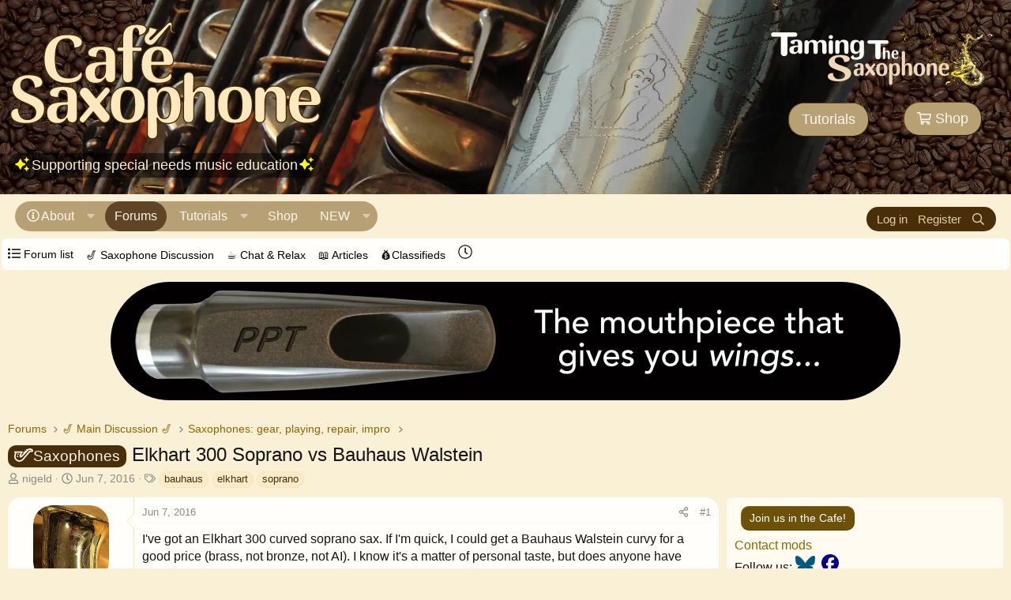

--- FILE ---
content_type: text/html; charset=utf-8
request_url: https://cafesaxophone.com/threads/elkhart-300-soprano-vs-bauhaus-walstein.19796/
body_size: 30706
content:
<!DOCTYPE html>
<html id="XF" lang="en-US" dir="LTR"
	data-xf="2.3"
	data-app="public"
	
	
	data-template="thread_view"
	data-container-key="node-16"
	data-content-key="thread-19796"
	data-logged-in="false"
	data-cookie-prefix="xf_"
	data-csrf="1769205333,35a797f7b17b2072d50cd654e907092f"
	class="has-no-js template-thread_view"
	>
<head>
	
	
	

	<meta charset="utf-8" />
	<title>
	
		Saxophones - Elkhart 300 Soprano vs Bauhaus Walstein
		
</title>

	<link rel="manifest" href="/webmanifest.php">

	<meta http-equiv="X-UA-Compatible" content="IE=Edge" />
	<meta name="viewport" content="width=device-width, initial-scale=1, viewport-fit=cover">

	
		
			
				<meta name="theme-color" media="(prefers-color-scheme: light)" content="#492f09" />
				<meta name="theme-color" media="(prefers-color-scheme: dark)" content="#38230b" />
			
		
	

	<meta name="apple-mobile-web-app-title" content="CafeSax">
	
		<link rel="apple-touch-icon" href="https://cafesaxophone.com/styles/petecafe/cafe-app192.png">
		

	
		
		<meta name="description" content="I&#039;ve got an Elkhart 300 curved soprano sax.  If I&#039;m quick, I could get a Bauhaus Walstein curvy for a good price (brass, not bronze, not AI). I know it&#039;s a..." />
		<meta property="og:description" content="I&#039;ve got an Elkhart 300 curved soprano sax.  If I&#039;m quick, I could get a Bauhaus Walstein curvy for a good price (brass, not bronze, not AI). I know it&#039;s a matter of personal taste, but does anyone have experience comparing the two?" />
		<meta property="twitter:description" content="I&#039;ve got an Elkhart 300 curved soprano sax.  If I&#039;m quick, I could get a Bauhaus Walstein curvy for a good price (brass, not bronze, not AI). I know it&#039;s a matter of personal taste, but does..." />
	
	
		<meta property="og:url" content="https://cafesaxophone.com/threads/elkhart-300-soprano-vs-bauhaus-walstein.19796/" />
	
		<link rel="canonical" href="https://cafesaxophone.com/threads/elkhart-300-soprano-vs-bauhaus-walstein.19796/" />
	

	
		
	
	
	<meta property="og:site_name" content="CafeSaxophone Forum" />


	
	
		
	
	
	<meta property="og:type" content="website" />


	
	
		
	
	
	
		<meta property="og:title" content="Saxophones - Elkhart 300 Soprano vs Bauhaus Walstein" />
		<meta property="twitter:title" content="Saxophones - Elkhart 300 Soprano vs Bauhaus Walstein" />
	


	
	
	
	
		
	
	
	
		<meta property="og:image" content="https://cafesaxophone.com/styles/petecafe/cafesax-og9.webp" />
		<meta property="twitter:image" content="https://cafesaxophone.com/styles/petecafe/cafesax-og9.webp" />
		<meta property="twitter:card" content="summary" />
	


	

	
	
	
		
	
	

	<link rel="stylesheet" href="/css.php?css=public%3Anormalize.css%2Cpublic%3Afa.css%2Cpublic%3Avariations.less%2Cpublic%3Acore.less%2Cpublic%3Aapp.less&amp;s=109&amp;l=1&amp;d=1768659762&amp;k=8acb32a6183970298e390442aca600368f3da75a" />

	<link rel="stylesheet" href="/css.php?css=public%3Aandy_calendar_events.less%2Cpublic%3Acxf_esfw_widget.less%2Cpublic%3Aeditor.less%2Cpublic%3Amessage.less%2Cpublic%3Ashare_controls.less%2Cpublic%3Asiropu_ads_manager_ad.less%2Cpublic%3Aextra.less&amp;s=109&amp;l=1&amp;d=1768659762&amp;k=04532db5ef824bffbefd0ad20b3fd609354d48d8" />


	
		<script src="/js/xf/preamble.min.js?_v=b6131428"></script>
	

	
	<script src="/js/vendor/vendor-compiled.js?_v=b6131428" defer></script>
	<script src="/js/xf/core-compiled.js?_v=b6131428" defer></script>

	<script>
	XF.samViewCountMethod = "view";
	XF.samServerTime = 1769205333;
	XF.samItem = ".samItem";
	XF.samCodeUnit = ".samCodeUnit";
	XF.samBannerUnit = ".samBannerUnit";
</script>

	<script defer src="https://cdnjs.cloudflare.com/ajax/libs/Swiper/11.0.5/swiper-bundle.min.js"></script>
	<script>
	window.addEventListener('DOMContentLoaded', () => {
		var options = {
			pagination: {
				el: '.swiper-pagination',
				clickable: true
			},
			navigation: {
				nextEl: '.swiper-button-next',
				prevEl: '.swiper-button-prev'
			},
			autoplay: {
				delay: 2000,
				disableOnInteraction: false
			},
			on: {
				init: function() {
					const unit = this.wrapperEl;
					const imgDataSrc = unit.querySelector(XF.samItem + ' img[data-src]');
					XF.trigger(imgDataSrc, 'loadImage');
					const slideActive = unit.querySelector('.swiper-slide-active');
					XF.trigger(slideActive, 'adViewCarousel');
				},
				slideChangeTransitionEnd: function() {
					const activeSlide = this.wrapperEl.querySelector('.swiper-slide-active');
					XF.trigger(activeSlide, 'adViewCarousel');
				}
			}
		}
		document.querySelectorAll('.sam-swiper-container').forEach(item => {
			XF.extendObject(options, JSON.parse(item.dataset.options));
			var id = item.dataset.id;
			var swiper = [];
			swiper[id] = new Swiper('.sam-swiper-container[data-id="' + id + '"]', options);
			XF.on(item, 'mouseover', () => {
				swiper[id].autoplay.stop();
			});
			XF.on(item, 'mouseout', () => {
				swiper[id].autoplay.start();
			});
		});
	});
	</script>


<script>
	window.addEventListener('DOMContentLoaded', () => {
		var bkp = document.querySelectorAll('div[data-ba]');
		if (bkp) {
			bkp.forEach(item => {
				var ad = item;
				if (ad.querySelector('ins.adsbygoogle').style.display == 'none') {
					 XF.ajax('GET', XF.canonicalizeUrl('index.php?sam-item/' + ad.dataset.ba + '/get-backup'), {}, data => {
						 if (data.backup) {
							 ad.html(data.backup);
						 }
					 }, { skipDefault: true, global: false});
				}
			});
		}
		const advHere = document.querySelectorAll('.samAdvertiseHereLink');
		if (advHere) {
			advHere.forEach(item => {
				var unit = item.parentNode;
				if (unit.classList.contains('samCustomSize')) {
					unit.style.marginBottom = 20;
				}
			});
		}
		const ff = document.querySelectorAll('div[data-position="footer_fixed"] > div[data-cv="true"]');
		if (ff) {
			ff.forEach(item => {
				XF.trigger(item, 'adView');
			});
		}
	});
</script>
	
	

		
			
		

		
	



	<script>
		XF.ready(() =>
		{
			XF.extendObject(true, XF.config, {
				// 
				userId: 0,
				enablePush: true,
				pushAppServerKey: 'BJvJlyzW5YSOzgxOj/QXt1JbS2e03hCmxxVMMZq9Y4fWkAqQPfOQd9h+/ev1Vc5tt0DtbPNu0/DFyUb6kOJbMV8=',
				url: {
					fullBase: 'https://cafesaxophone.com/',
					basePath: '/',
					css: '/css.php?css=__SENTINEL__&s=109&l=1&d=1768659762',
					js: '/js/__SENTINEL__?_v=b6131428',
					icon: '/data/local/icons/__VARIANT__.svg?v=1768924531#__NAME__',
					iconInline: '/styles/fa/__VARIANT__/__NAME__.svg?v=5.15.3',
					keepAlive: '/login/keep-alive'
				},
				cookie: {
					path: '/',
					domain: '',
					prefix: 'xf_',
					secure: true,
					consentMode: 'disabled',
					consented: ["optional","_third_party"]
				},
				cacheKey: 'f3ed7234243583f554e27d349fe769c5',
				csrf: '1769205333,35a797f7b17b2072d50cd654e907092f',
				js: {"\/js\/dusty\/core.min.js?_v=b6131428":true,"\/js\/xf\/action.min.js?_v=b6131428":true,"\/js\/xf\/message.min.js?_v=b6131428":true,"\/js\/xf\/captcha.min.js?_v=b6131428":true,"\/js\/xf\/editor-compiled.js?_v=b6131428":true,"\/js\/sv\/mentionimprovements\/editor-integration.min.js?_v=b6131428":true},
				fullJs: false,
				css: {"public:andy_calendar_events.less":true,"public:cxf_esfw_widget.less":true,"public:editor.less":true,"public:message.less":true,"public:share_controls.less":true,"public:siropu_ads_manager_ad.less":true,"public:extra.less":true},
				time: {
					now: 1769205333,
					today: 1769122800,
					todayDow: 5,
					tomorrow: 1769209200,
					yesterday: 1769036400,
					week: 1768604400,
					month: 1767222000,
					year: 1767222000
				},
				style: {
					light: 'default',
					dark: 'alternate',
					defaultColorScheme: 'light'
				},
				borderSizeFeature: '3px',
				fontAwesomeWeight: 'r',
				enableRtnProtect: true,
				
				enableFormSubmitSticky: true,
				imageOptimization: 'optimize',
				imageOptimizationQuality: 0.5,
				uploadMaxFilesize: 20971520,
				uploadMaxWidth: 1500,
				uploadMaxHeight: 1500,
				allowedVideoExtensions: ["m4v","mov","mp4","mp4v","mpeg","mpg","ogv","webm"],
				allowedAudioExtensions: ["mp3","opus","ogg","wav"],
				shortcodeToEmoji: true,
				visitorCounts: {
					conversations_unread: '0',
					alerts_unviewed: '0',
					total_unread: '0',
					title_count: true,
					icon_indicator: false
				},
				jsMt: {"xf\/action.js":"94d67c7b","xf\/embed.js":"061f4294","xf\/form.js":"a4449c1a","xf\/structure.js":"94d67c7b","xf\/tooltip.js":"a4449c1a"},
				jsState: {},
				publicMetadataLogoUrl: 'https://cafesaxophone.com/styles/petecafe/cafesax-og9.webp',
				publicPushBadgeUrl: 'https://cafesaxophone.com/styles/default/xenforo/bell.png'
			})

			XF.extendObject(XF.phrases, {
				// 
"time.day": "{count} day",
"time.days": "{count} days",
"time.hour": "{count} hour",
"time.hours": "{count} hours",
"time.minute": "{count} minute",
"time.minutes": "{count} minutes",
"time.month": "{count} month",
"time.months": "{count} months",
"time.second": "{count} second",
"time.seconds": "{count} seconds",
"time.week": "time.week",
"time.weeks": "{count} weeks",
"time.year": "{count} year",
"time.years": "{count} years",
				date_x_at_time_y:     "{date} at {time}",
				day_x_at_time_y:      "{day} at {time}",
				yesterday_at_x:       "Yesterday at {time}",
				x_minutes_ago:        "{minutes} minutes ago",
				one_minute_ago:       "1 minute ago",
				a_moment_ago:         "A moment ago",
				today_at_x:           "Today at {time}",
				in_a_moment:          "In a moment",
				in_a_minute:          "In a minute",
				in_x_minutes:         "In {minutes} minutes",
				later_today_at_x:     "Later today at {time}",
				tomorrow_at_x:        "Tomorrow at {time}",
				short_date_x_minutes: "{minutes}m",
				short_date_x_hours:   "{hours}h",
				short_date_x_days:    "{days}d",

				day0: "Sunday",
				day1: "Monday",
				day2: "Tuesday",
				day3: "Wednesday",
				day4: "Thursday",
				day5: "Friday",
				day6: "Saturday",

				dayShort0: "Sun",
				dayShort1: "Mon",
				dayShort2: "Tue",
				dayShort3: "Wed",
				dayShort4: "Thu",
				dayShort5: "Fri",
				dayShort6: "Sat",

				month0: "January",
				month1: "February",
				month2: "March",
				month3: "April",
				month4: "May",
				month5: "June",
				month6: "July",
				month7: "August",
				month8: "September",
				month9: "October",
				month10: "November",
				month11: "December",

				active_user_changed_reload_page: "The active user has changed. Reload the page for the latest version.",
				server_did_not_respond_in_time_try_again: "The server did not respond in time. Please try again.",
				oops_we_ran_into_some_problems: "Oh no! Not the error page, \"why?\" I hear you ask\"\n",
				oops_we_ran_into_some_problems_more_details_console: "Oops! We ran into some problems. Please try again later. More error details may be in the browser console.",
				file_too_large_to_upload: "The file is too large to be uploaded.",
				uploaded_file_is_too_large_for_server_to_process: "The uploaded file is too large for the server to process.",
				files_being_uploaded_are_you_sure: "Files are still being uploaded. Are you sure you want to submit this form?",
				attach: "Attach files here<br />\n<span class=\"im\">For images use the icon <\/span>above",
				rich_text_box: "Rich text box",
				close: "Close",
				link_copied_to_clipboard: "Link copied to clipboard.",
				text_copied_to_clipboard: "Text copied to clipboard.",
				loading: "Loading…",
				you_have_exceeded_maximum_number_of_selectable_items: "You have exceeded the maximum number of selectable items.",

				processing: "Processing",
				'processing...': "Processing…",

				showing_x_of_y_items: "Showing {count} of {total} items",
				showing_all_items: "Showing all items",
				no_items_to_display: "No items to display",

				number_button_up: "Increase",
				number_button_down: "Decrease",

				push_enable_notification_title: "Push notifications enabled successfully at CafeSaxophone Forum",
				push_enable_notification_body: "Thank you for enabling push notifications!",

				pull_down_to_refresh: "Pull down to refresh",
				release_to_refresh: "Release to refresh",
				refreshing: "Refreshing…"
			})
		})
	</script>

	<script src="/js/dusty/core.min.js?_v=b6131428" defer></script>
<script src="/js/xf/action.min.js?_v=b6131428" defer></script>
<script src="/js/xf/message.min.js?_v=b6131428" defer></script>
<script src="/js/xf/captcha.min.js?_v=b6131428" defer></script>
<script src="/js/xf/editor-compiled.js?_v=b6131428" defer></script>
<script src="/js/sv/mentionimprovements/editor-integration.min.js?_v=b6131428" defer></script>



	
		<link rel="icon" type="image/png" href="https://cafesaxophone.com/favicon.png" sizes="32x32" />
	

	
	<script async src="https://www.googletagmanager.com/gtag/js?id=G-YJ9SPMG84S"></script>
	<script>
		window.dataLayer = window.dataLayer || [];
		function gtag(){dataLayer.push(arguments);}
		gtag('js', new Date());
		gtag('config', 'G-YJ9SPMG84S', {
			// 
			
			
		});
	</script>


	

		
			
		

		
	


	<link rel="stylesheet" href="https://cdnjs.cloudflare.com/ajax/libs/Swiper/11.0.5/swiper-bundle.min.css">

</head>
<body data-template="thread_view">

	

		
			
		

		
	


	

		
			
		

		
	


<div class="p-pageWrapper" id="top">

	

	<header class="p-header" id="header">

		<div class="p-header-inner">
			<div class="p-header-content">
				<div class="p-header-logo p-header-logo--image">
					<a href="/">
						

	

	
		
		

		
	
		
		

		
	

	

	<picture data-variations="{&quot;default&quot;:{&quot;1&quot;:&quot;https:\/\/cafesaxophone.com\/styles\/petecafe\/cafe-logo-2025.svg&quot;,&quot;2&quot;:null},&quot;alternate&quot;:{&quot;1&quot;:&quot;https:\/\/cafesaxophone.com\/styles\/petecafe\/cafe-logo-2025.svg&quot;,&quot;2&quot;:null}}">
		
		
		

		
			
			
			

			
		

		<img src="https://cafesaxophone.com/styles/petecafe/cafe-logo-2025.svg"  width="400" height="160" alt="CafeSaxophone Forum"  />
	</picture>


					</a>
				</div>

				
	

		
			
		

		
	


<div class="taming-logo-container">
			<a title="Taming The Saxophone" href="/pages/TTS/" title="Taming The Saxophone"><img class="taming-logo" src="https://cafesaxophone.com/x-pic/TTS-logo-cafeheader-2026.webp" width="300" height="90" alt="Taming the Saxophone logo"/></a><br />
	<a class="button button--cta" href="/taming-the-saxophone/">Tutorials</a>
		<a class="button button--cta" href="/pages/shop_overview/"><i class="fa--xf far fa-shopping-cart "><svg xmlns="http://www.w3.org/2000/svg" role="img" aria-hidden="true"  aria-hidden="true"><use href="/data/local/icons/regular.svg?v=1768924531#shopping-cart"></use></svg></i>&nbsp;Shop</a>
	</div>

			</div>
		</div>
				<div class="cont-above">
	 <div class="above">
		 <div class="supporting"><a href="https://cafesaxophone.com/threads/support-the-cafe.17032/">Supporting special needs music education</a>
		 </div>
</div>
</div>
	</header>

	
	

	
		<div class="p-navSticky p-navSticky--all" data-xf-init="sticky-header">
			
		<nav class="p-nav">
			<div class="p-nav-inner">
				<button type="button" class="button button--plain p-nav-menuTrigger" data-xf-click="off-canvas" data-menu=".js-headerOffCanvasMenu" tabindex="0" aria-label="Menu"><span class="button-text">
					<i aria-hidden="true"></i>
				</span></button>

				<div class="p-nav-smallLogo">
					<a href="/">
						

	

	
		
		

		
	
		
		

		
	

	

	<picture data-variations="{&quot;default&quot;:{&quot;1&quot;:&quot;https:\/\/cafesaxophone.com\/styles\/petecafe\/cafe-logo-2025.svg&quot;,&quot;2&quot;:null},&quot;alternate&quot;:{&quot;1&quot;:&quot;https:\/\/cafesaxophone.com\/styles\/petecafe\/cafe-logo-2025.svg&quot;,&quot;2&quot;:null}}">
		
		
		

		
			
			
			

			
		

		<img src="https://cafesaxophone.com/styles/petecafe/cafe-logo-2025.svg"  width="400" height="160" alt="CafeSaxophone Forum"  />
	</picture>


					</a>
				</div>

				<div class="p-nav-scroller hScroller" data-xf-init="h-scroller" data-auto-scroll=".p-navEl.is-selected">
					<div class="hScroller-scroll">
						<ul class="p-nav-list js-offCanvasNavSource">
							
								<li class="navinfo">
									
	<div class="p-navEl " data-has-children="true">
	

		
	
	<a href="/"
	class="p-navEl-link p-navEl-link--splitMenu "
	
	
	data-nav-id="info">About</a>


		<a data-xf-key="1"
			data-xf-click="menu"
			data-menu-pos-ref="< .p-navEl"
			class="p-navEl-splitTrigger"
			role="button"
			tabindex="0"
			aria-label="Toggle expanded"
			aria-expanded="false"
			aria-haspopup="true"></a>

		
	
		<div class="menu menu--structural" data-menu="menu" aria-hidden="true">
			<div class="menu-content">
				
					
	
	
	<a href="/"
	class="menu-linkRow u-indentDepth0 js-offCanvasCopy "
	
	
	data-nav-id="homenav"><span style="font-size:18px"><i class="fa--xf far fa-home "><svg xmlns="http://www.w3.org/2000/svg" role="img" aria-hidden="true" ><use href="/data/local/icons/regular.svg?v=1768924531#home"></use></svg></i></span></a>

	

				
					
	
	
	<a href="/help/"
	class="menu-linkRow u-indentDepth0 js-offCanvasCopy "
	
	
	data-nav-id="forumguide">Forum guide</a>

	

				
					
	
	
	<a href="/threads/cafésaxophone-forum-rules.29430/"
	class="menu-linkRow u-indentDepth0 js-offCanvasCopy "
	
	
	data-nav-id="terms_rules">Rules</a>

	

				
					
	
	
	<a href="/threads/supporting-the-cafe.36920/"
	class="menu-linkRow u-indentDepth0 js-offCanvasCopy "
	
	
	data-nav-id="support">Support the Café fundraising</a>

	

				
					
	
	
	<a href="/pages/mailinglist"
	class="menu-linkRow u-indentDepth0 js-offCanvasCopy "
	 data-xf-click="overlay"
	
	data-nav-id="mailing">Mailing List</a>

	

				
					
	
	
	<a href="/calendar/"
	class="menu-linkRow u-indentDepth0 js-offCanvasCopy "
	
	
	data-nav-id="calendar">Calendar</a>

	

				
					
	
	
	<a href="https://tamingthesaxophone.com/about/info-biog"
	class="menu-linkRow u-indentDepth0 js-offCanvasCopy external"
	 target="_blank"
	
	data-nav-id="pete">Pete Thomas</a>

	

				
					
	
	
	<a href="/ads-manager/"
	class="menu-linkRow u-indentDepth0 js-offCanvasCopy "
	
	
	data-nav-id="advertise_image"><img class="nav-image" src="https://cafesaxophone.com/x-pic/advertise.webp" width="150" height="45" alt="Advertise on the Cafe" /></a>

	

				
			</div>
		</div>
	
	</div>

								</li>
							
								<li class="navforums">
									
	<div class="p-navEl is-selected" data-has-children="true">
	

		
	
	<a href="/forums/"
	class="p-navEl-link p-navEl-link--splitMenu "
	
	
	data-nav-id="forums">Forums</a>


		<a data-xf-key="2"
			data-xf-click="menu"
			data-menu-pos-ref="< .p-navEl"
			class="p-navEl-splitTrigger"
			role="button"
			tabindex="0"
			aria-label="Toggle expanded"
			aria-expanded="false"
			aria-haspopup="true"></a>

		
	
		<div class="menu menu--structural" data-menu="menu" aria-hidden="true">
			<div class="menu-content">
				
					
	
	
	<a href="/forums/"
	class="menu-linkRow u-indentDepth0 js-offCanvasCopy "
	
	
	data-nav-id="forums_forums"><span style="font-size:16px"><i class="fa--xf far fa-list-ul "><svg xmlns="http://www.w3.org/2000/svg" role="img" aria-hidden="true" ><use href="/data/local/icons/regular.svg?v=1768924531#list-ul"></use></svg></i></span> Forum list</a>

	

				
					
	
	
	<a href="/forums/saxophones-instruments-maintenance-and-playing.16/"
	class="menu-linkRow u-indentDepth0 js-offCanvasCopy "
	
	
	data-nav-id="nav_saxophone">🎷 Saxophone Discussion</a>

	

				
					
	
	
	<a href="https://cafesaxophone.com/forums/breakfastroom-chat-and-relax.6/"
	class="menu-linkRow u-indentDepth0 js-offCanvasCopy "
	
	
	data-nav-id="breakfastroom">☕️ Chat & Relax</a>

	

				
					
	
	
	<a href="/forums/articles/"
	class="menu-linkRow u-indentDepth0 js-offCanvasCopy "
	
	
	data-nav-id="articles">📖 Articles</a>

	

				
					
	
	
	<a href="/forums/classifieds/"
	class="menu-linkRow u-indentDepth0 js-offCanvasCopy "
	
	
	data-nav-id="classifieds">💰Classifieds</a>

	

				
					
	
	
	<a href="/help/time_zones/"
	class="menu-linkRow u-indentDepth0 js-offCanvasCopy "
	 data-xf-click="overlay" title="See timezones"
	
	data-nav-id="timezones"><span style="font-size:18px"><i class="fa--xf fal fa-clock "><svg xmlns="http://www.w3.org/2000/svg" role="img" aria-hidden="true" ><use href="/data/local/icons/light.svg?v=1768924531#clock"></use></svg></i></span></a>

	

				
			</div>
		</div>
	
	</div>

								</li>
							
								<li class="navtaming_site_lessons">
									
	<div class="p-navEl " data-has-children="true">
	

		
	
	<a href="/pages/TTS/"
	class="p-navEl-link p-navEl-link--splitMenu "
	 rel="nofollow"
	
	data-nav-id="taming_site_lessons">Tutorials</a>


		<a data-xf-key="3"
			data-xf-click="menu"
			data-menu-pos-ref="< .p-navEl"
			class="p-navEl-splitTrigger"
			role="button"
			tabindex="0"
			aria-label="Toggle expanded"
			aria-expanded="false"
			aria-haspopup="true"></a>

		
	
		<div class="menu menu--structural" data-menu="menu" aria-hidden="true">
			<div class="menu-content">
				
					
	
	
	<a href="https://cafesaxophone.com/taming-the-saxophone/"
	class="menu-linkRow u-indentDepth0 js-offCanvasCopy "
	 rel="nofollow"
	
	data-nav-id="taming_site_external"><img class="nav-image" src="https://cafesaxophone.com/x-pic/TTS-logo-2026.webp" width="150" height="45" alt="Taming the Saxophone" /></a>

	

				
					
	
	
	<a href="https://cafesaxophone.com/taming-the-saxophone/"
	class="menu-linkRow u-indentDepth0 js-offCanvasCopy "
	
	
	data-nav-id="tts_more_info">More info</a>

	

				
					
	
	
	<a href="https://tamingthesaxophone.com/lessons"
	class="menu-linkRow u-indentDepth0 js-offCanvasCopy external"
	 target="_blank" rel="nofollow"
	
	data-nav-id="external_tutorials">Saxophone Info</a>

	

				
					
	
	
	<a href="https://tamingthesaxophone.com/lessons/beginners"
	class="menu-linkRow u-indentDepth0 js-offCanvasCopy external"
	 target="_blank" rel="nofollow"
	
	data-nav-id="taming_site_beginners">Beginners</a>

	

				
					
	
	
	<a href="https://tamingthesaxophone.com/theory/beginners"
	class="menu-linkRow u-indentDepth0 js-offCanvasCopy external"
	 target="_blank" rel="nofollow"
	
	data-nav-id="taming_site_beginners_impro">Beginners impro</a>

	

				
					
	
	
	<a href="https://tamingthesaxophone.com/theory"
	class="menu-linkRow u-indentDepth0 js-offCanvasCopy external"
	 target="_blank" rel="nofollow"
	
	data-nav-id="taming_site_impro">Impro & Theory</a>

	

				
					
	
	
	<a href="https://tamingthesaxophone.com/saxophone/mouthpiece"
	class="menu-linkRow u-indentDepth0 js-offCanvasCopy external"
	 target="_blank" rel="nofollow"
	
	data-nav-id="external_mouthpieces">Mouthpieces</a>

	

				
					
	
	
	<a href="https://tamingthesaxophone.com/lessons/effects"
	class="menu-linkRow u-indentDepth0 js-offCanvasCopy external"
	 target="_blank" rel="nofollow"
	
	data-nav-id="external_effects">Saxophone Effects</a>

	

				
					
	
	
	<a href="https://tamingthesaxophone.com/lessons/tone-sound/improve-your-tone"
	class="menu-linkRow u-indentDepth0 js-offCanvasCopy external"
	 target="_blank" rel="nofollow"
	
	data-nav-id="external_tone">Improve your Tone</a>

	

				
					
	
	
	<a href="https://tamingthesaxophone.com/lessons/exercises"
	class="menu-linkRow u-indentDepth0 js-offCanvasCopy external"
	 target="_blank" rel="nofollow"
	
	data-nav-id="external_fingering">Patterns & Exercises</a>

	

				
			</div>
		</div>
	
	</div>

								</li>
							
								<li class="navtts_shop">
									
	<div class="p-navEl " >
	

		
	
	<a href="/pages/shop_overview/"
	class="p-navEl-link "
	
	data-xf-key="4"
	data-nav-id="tts_shop">Shop</a>


		

		
	
	</div>

								</li>
							
								<li class="navnew">
									
	<div class="p-navEl " data-has-children="true">
	

		
	
	<a href="/whats-new/posts/"
	class="p-navEl-link p-navEl-link--splitMenu "
	
	
	data-nav-id="new">NEW</a>


		<a data-xf-key="5"
			data-xf-click="menu"
			data-menu-pos-ref="< .p-navEl"
			class="p-navEl-splitTrigger"
			role="button"
			tabindex="0"
			aria-label="Toggle expanded"
			aria-expanded="false"
			aria-haspopup="true"></a>

		
	
		<div class="menu menu--structural" data-menu="menu" aria-hidden="true">
			<div class="menu-content">
				
					
	
	
	<a href="/whats-new/posts/?skip=1"
	class="menu-linkRow u-indentDepth0 js-offCanvasCopy "
	
	
	data-nav-id="allRecentposts">Unfiltered</a>

	

				
					
	
	
	<a href="/whats-new/latest-activity"
	class="menu-linkRow u-indentDepth0 js-offCanvasCopy "
	 rel="nofollow"
	
	data-nav-id="latestActivity">Latest activity</a>

	

				
			</div>
		</div>
	
	</div>

								</li>
							
						</ul>
					</div>
				</div>

				<div class="p-nav-opposite">
					<div class="p-navgroup p-account p-navgroup--guest">
						
							<a href="/login/" class="p-navgroup-link p-navgroup-link--textual p-navgroup-link--logIn"
								data-xf-click="overlay" data-follow-redirects="on">
								<span class="p-navgroup-linkText">Log in</span>
							</a>
							
								<a href="/register/" class="p-navgroup-link p-navgroup-link--textual p-navgroup-link--register"
									data-xf-click="overlay" data-follow-redirects="on">
									<span class="p-navgroup-linkText">Register</span>
								</a>
							
						
						
					</div>
					<div class="p-navgroup p-discovery">
						<a href="/whats-new/posts/"
							class="p-navgroup-link p-navgroup-link--iconic p-navgroup-link--whatsnew"
							aria-label="What&#039;s new"
							title="What&#039;s new">
							<i aria-hidden="true"></i>
							<span class="p-navgroup-linkText">What's new</span>
						</a>

						

						
													
							<a href="/search/"
								class="p-navgroup-link p-navgroup-link--iconic p-navgroup-link--search"
								data-xf-click="menu"
								data-xf-key="/"
								aria-label="Search"
								aria-expanded="false"
								aria-haspopup="true"
								title="Search">
								<i aria-hidden="true"></i>
								<span class="p-navgroup-linkText">Search</span>
							</a>
							<div class="menu menu--structural menu--wide" data-menu="menu" aria-hidden="true">
								<form action="/search/search" method="post"
									class="menu-content"
									data-xf-init="quick-search">

									<h3 class="menu-header">Search</h3>
									
									<div class="menu-row">
										
											<div class="inputGroup inputGroup--joined">
												<input type="text" class="input" data-xf-init="search-auto-complete" name="keywords" data-acurl="/search/auto-complete" placeholder="Keywords" aria-label="Search" data-menu-autofocus="true" />
												
			<select name="constraints" class="js-quickSearch-constraint input" aria-label="Search within">
				<option value="">Everywhere</option>
<option value="{&quot;search_type&quot;:&quot;post&quot;}">Topics</option>
<option value="{&quot;search_type&quot;:&quot;post&quot;,&quot;c&quot;:{&quot;nodes&quot;:[16],&quot;child_nodes&quot;:1}}">This forum</option>
<option value="{&quot;search_type&quot;:&quot;post&quot;,&quot;c&quot;:{&quot;thread&quot;:19796}}">This thread</option>

			</select>
		
											</div>
										
									</div>

									
									<div class="menu-row">
										<label class="iconic"><input type="checkbox"  name="c[title_only]" value="1" /><i aria-hidden="true"></i><span class="iconic-label">Search titles only

													
													<span tabindex="0" role="button"
														data-xf-init="tooltip" data-trigger="hover focus click" title="Tags will also be searched in content where tags are supported">

														<i class="fa--xf far fa-question-circle  u-muted u-smaller"><svg xmlns="http://www.w3.org/2000/svg" role="img" ><title>Note</title><use href="/data/local/icons/regular.svg?v=1768924531#question-circle"></use></svg></i>
													</span></span></label>

									</div>
									
									<div class="menu-row">
										<div class="inputGroup">
											<span class="inputGroup-text" id="ctrl_search_menu_by_member">By:</span>
											<input type="text" class="input" name="c[users]" data-xf-init="auto-complete" placeholder="Member" aria-labelledby="ctrl_search_menu_by_member" />
										</div>
									</div>
									
<div class="menu-footer">
									<span class="menu-footer-controls">
										<button type="submit" class="button button--icon button--icon--search button--primary"><i class="fa--xf far fa-search "><svg xmlns="http://www.w3.org/2000/svg" role="img" aria-hidden="true" ><use href="/data/local/icons/regular.svg?v=1768924531#search"></use></svg></i><span class="button-text">Submit the search form</span></button>
										<button type="submit" class="button " name="from_search_menu"><span class="button-text">Advanced search…</span></button>
									</span>
									</div>

									<input type="hidden" name="_xfToken" value="1769205333,35a797f7b17b2072d50cd654e907092f" />
								</form>
							</div>
						
						
					</div>
				</div>
			</div>
		</nav>
	
			
		
			<div class="p-sectionLinks">
				<div class="p-sectionLinks-inner hScroller" data-xf-init="h-scroller">
					<div class="hScroller-scroll">
						<ul class="p-sectionLinks-list">
							
								<li>
									
	<div class="p-navEl " >
	

		
	
	<a href="/forums/"
	class="p-navEl-link "
	
	data-xf-key="alt+1"
	data-nav-id="forums_forums"><span style="font-size:16px"><i class="fa--xf far fa-list-ul "><svg xmlns="http://www.w3.org/2000/svg" role="img" aria-hidden="true" ><use href="/data/local/icons/regular.svg?v=1768924531#list-ul"></use></svg></i></span> Forum list</a>


		

		
	
	</div>

								</li>
							
								<li>
									
	<div class="p-navEl " >
	

		
	
	<a href="/forums/saxophones-instruments-maintenance-and-playing.16/"
	class="p-navEl-link "
	
	data-xf-key="alt+2"
	data-nav-id="nav_saxophone">🎷 Saxophone Discussion</a>


		

		
	
	</div>

								</li>
							
								<li>
									
	<div class="p-navEl " >
	

		
	
	<a href="https://cafesaxophone.com/forums/breakfastroom-chat-and-relax.6/"
	class="p-navEl-link "
	
	data-xf-key="alt+3"
	data-nav-id="breakfastroom">☕️ Chat & Relax</a>


		

		
	
	</div>

								</li>
							
								<li>
									
	<div class="p-navEl " >
	

		
	
	<a href="/forums/articles/"
	class="p-navEl-link "
	
	data-xf-key="alt+4"
	data-nav-id="articles">📖 Articles</a>


		

		
	
	</div>

								</li>
							
								<li>
									
	<div class="p-navEl " >
	

		
	
	<a href="/forums/classifieds/"
	class="p-navEl-link "
	
	data-xf-key="alt+5"
	data-nav-id="classifieds">💰Classifieds</a>


		

		
	
	</div>

								</li>
							
								<li>
									
	<div class="p-navEl " >
	

		
	
	<a href="/help/time_zones/"
	class="p-navEl-link "
	 data-xf-click="overlay" title="See timezones"
	data-xf-key="alt+6"
	data-nav-id="timezones"><span style="font-size:18px"><i class="fa--xf fal fa-clock "><svg xmlns="http://www.w3.org/2000/svg" role="img" aria-hidden="true" ><use href="/data/local/icons/light.svg?v=1768924531#clock"></use></svg></i></span></a>


		

		
	
	</div>

								</li>
							
						</ul>
					</div>
				</div>
			</div>
			
	
		</div>
		

	<div class="offCanvasMenu offCanvasMenu--nav js-headerOffCanvasMenu" data-menu="menu" aria-hidden="true" data-ocm-builder="navigation">
		<div class="offCanvasMenu-backdrop" data-menu-close="true"></div>
		<div class="offCanvasMenu-content">
			<div class="offCanvasMenu-header">
				Menu
				<a class="offCanvasMenu-closer" data-menu-close="true" role="button" tabindex="0" aria-label="Close"></a>
			</div>
			
				<div class="p-offCanvasRegisterLink">
					<div class="offCanvasMenu-linkHolder">
						<a href="/login/" class="offCanvasMenu-link" data-xf-click="overlay" data-menu-close="true">
							Log in
						</a>
					</div>
					<hr class="offCanvasMenu-separator" />
					
						<div class="offCanvasMenu-linkHolder">
							<a href="/register/" class="offCanvasMenu-link" data-xf-click="overlay" data-menu-close="true">
								Register
							</a>
						</div>
						<hr class="offCanvasMenu-separator" />
					
				</div>
			
			<div class="js-offCanvasNavTarget"></div>
			<div class="offCanvasMenu-installBanner js-installPromptContainer" style="display: none;" data-xf-init="install-prompt">
				<button type="button" class="button js-installPromptButton"><span class="button-text">How to install the app</span></button>
				<template class="js-installTemplateIOS">
					<div class="js-installTemplateContent">
						<div class="overlay-title">How to install the app on iOS</div>
						<div class="block-body">
							<div class="block-row">
								<strong>NB: For Safari start at step 2</strong>
   								 <ol>
        <li>(Firefox only) Tap on the hamburger menu at bottom right </li>
        <li>Tap on the share icon <img src="https://cafesaxophone.com/styles/petecafe/share-icon.svg" height="22" width="18" alt="Share icon" /> (bottom of page)</li>
        <li>Scroll down and tap on <em>Add to Home Screen:</em></li>
    </ol>
    <img src="https://cafesaxophone.com/styles/petecafe/add_to_home.webp" height="290" width="250" alt="add to home screen" />
								<p>
									<small><strong>Note:</strong> This feature may not be available in some browsers.</small>
								</p>
							</div>
						</div>
					</div>
				</template>
			</div>
		</div>
	</div>

	<div class="p-body">
		<div class="p-body-inner">
			<!--XF:EXTRA_OUTPUT-->


			 <div class="sam-swiper-container swiper-container" data-position="container_breadcrumb_top_above" data-id="1" data-options='{"speed":2000,"autoplay":{"delay":10000},"effect":"fade"}'> <div class="samBannerUnit samAlignCenter samCarousel swiper-wrapper" data-xf-init="sam-unit" data-position="container_breadcrumb_top_above"> <div class="samItem swiper-slide" data-xf-init="sam-item" data-id="3" data-cv="true" data-cc="true"> <a  href="https://tamingthesaxophone.com/shop/mouthpieces-ppt" target="_blank" rel="nofollow"> <img src="https://cafesaxophone.com/x-pic/ads/ppt-banner-wings.webp" alt="PPT mouthpieces"  > </a> </div> <div class="samItem swiper-slide" data-xf-init="sam-item" data-id="2" data-cv="true" data-cc="true"> <a  href="https://tamingthesaxophone.com/shop/mouthpieces-ppt" target="_blank" rel="nofollow"> <img src="https://cafesaxophone.com/x-pic/ads/ppt-banner-probably.webp" alt="PPT mouthpieces"  > </a> </div> </div> </div> 



			

			
			
	
		<ul class="p-breadcrumbs "
			itemscope itemtype="https://schema.org/BreadcrumbList">
			
				

				
				

				

				
					
					
	<li itemprop="itemListElement" itemscope itemtype="https://schema.org/ListItem">
		<a href="/forums/" itemprop="item">
			<span itemprop="name">Forums</span>
		</a>
		<meta itemprop="position" content="1" />
	</li>

				
				
					
					
	<li itemprop="itemListElement" itemscope itemtype="https://schema.org/ListItem">
		<a href="/forums/#%F0%9F%8E%B7-main-discussion-%F0%9F%8E%B7.13" itemprop="item">
			<span itemprop="name">🎷 Main Discussion 🎷</span>
		</a>
		<meta itemprop="position" content="2" />
	</li>

				
					
					
	<li itemprop="itemListElement" itemscope itemtype="https://schema.org/ListItem">
		<a href="/forums/saxophones-gear-playing-repair-impro.16/" itemprop="item">
			<span itemprop="name">Saxophones: gear, playing, repair, impro</span>
		</a>
		<meta itemprop="position" content="3" />
	</li>

				
			
		</ul>
	

			


	

		
			
		

		
	



			
	<noscript class="js-jsWarning"><div class="blockMessage blockMessage--important blockMessage--iconic u-noJsOnly">JavaScript is disabled. For a better experience, please enable JavaScript in your browser before proceeding.</div></noscript>

			
	<div class="blockMessage blockMessage--important blockMessage--iconic js-browserWarning" style="display: none">You are using an out of date browser. It  may not display this or other websites correctly.<br />You should upgrade or use an <a href="https://www.google.com/chrome/" target="_blank" rel="noopener">alternative browser</a>.</div>


			
				<div class="p-body-header">
					
						
							<div class="p-title ">
								
									
										<h1 class="p-title-value"><span class="label label--sax" dir="auto">Saxophones</span><span class="label-append">&nbsp;</span>Elkhart 300 Soprano vs Bauhaus Walstein</h1>
									
									
								
							</div>
						

						
							<div class="p-description">
	<ul class="listInline listInline--bullet">
		<li>
			<i class="fa--xf far fa-user "><svg xmlns="http://www.w3.org/2000/svg" role="img" ><title>Thread starter</title><use href="/data/local/icons/regular.svg?v=1768924531#user"></use></svg></i>
			<span class="u-srOnly">Thread starter</span>

			<a href="/members/nigeld.4650/" class="username  u-concealed" dir="auto" data-user-id="4650" data-xf-init="member-tooltip">nigeld</a>
		</li>
		<li>
			<i class="fa--xf far fa-clock "><svg xmlns="http://www.w3.org/2000/svg" role="img" ><title>Start date</title><use href="/data/local/icons/regular.svg?v=1768924531#clock"></use></svg></i>
			<span class="u-srOnly">Start date</span>

			<a href="/threads/elkhart-300-soprano-vs-bauhaus-walstein.19796/" class="u-concealed"><time  class="u-dt" dir="auto" datetime="2016-06-07T14:39:45+0000" data-timestamp="1465310385" data-date="Jun 7, 2016" data-time="2:39 PM" data-short="Jun &#039;16" title="Jun 7, 2016 at 2:39 PM">Jun 7, 2016</time></a>
		</li>
		
		
			<li>
				

	

	<dl class="tagList tagList--thread-19796 ">
		<dt>
			
				
		<i class="fa--xf far fa-tags "><svg xmlns="http://www.w3.org/2000/svg" role="img" ><title>Tags</title><use href="/data/local/icons/regular.svg?v=1768924531#tags"></use></svg></i>
		<span class="u-srOnly">Tags</span>
	
			
		</dt>
		<dd>
			<span class="js-tagList">
				
					
						<a href="/tags/bauhaus/" class="tagItem tagItem--tag_bauhaus" dir="auto">
							bauhaus
						</a>
					
						<a href="/tags/elkhart/" class="tagItem tagItem--tag_elkhart" dir="auto">
							elkhart
						</a>
					
						<a href="/tags/soprano/" class="tagItem tagItem--tag_soprano" dir="auto">
							soprano
						</a>
					
				
			</span>
		</dd>
	</dl>


			</li>
		
	</ul>
</div>
						
					
				</div>
			

			
			<div class="p-body-main
 p-body-main--withSidebar ">
				
				<div class="p-body-contentCol"></div>
				
					<div class="p-body-sidebarCol"></div>
				

				

				<div class="p-body-content">
					
	

		
			
		

		
	


					<div class="p-body-pageContent">





	











	
    

	
	
	
		
	
	
	


	
	
	
		
	
	
	


	
	
		
	
	
	


	
	





	
		<link rel="alternate" type="application/json+oembed" href="https://cafesaxophone.com/api/oembed/?url=https%3A%2F%2Fcafesaxophone.com%2Fthreads%2Felkhart-300-soprano-vs-bauhaus-walstein.19796%2F" title="Elkhart 300 Soprano vs Bauhaus Walstein" />
	










	



	

	
		
	








	

		
			
		

		
	











	

		
			
		

		
	



	

		
			
		

		
	



<div class="block block--messages" data-xf-init="" data-type="post" data-href="/inline-mod/" data-search-target="*">

	<span class="u-anchorTarget" id="posts"></span>

	
		
	

	

	<div class="block-outer"></div>

	

	
		
	<div class="block-outer js-threadStatusField"></div>

	

	<div class="block-container lbContainer"
		data-xf-init="lightbox select-to-quote"
		data-message-selector=".js-post"
		data-lb-id="thread-19796"
		data-lb-universal="0">

		<div class="block-body js-replyNewMessageContainer">
			
				


	

		
			
		

		
	



					

					
						

	
	

	

	
	<article class="message message--post js-post js-inlineModContainer  "
		data-author="nigeld"
		data-content="post-290919"
		id="js-post-290919"
		>

		

		<span class="u-anchorTarget" id="post-290919"></span>

		
			<div class="message-inner">
				
					<div class="message-cell message-cell--user">
						

	<section class="message-user"
		
		
		>

		

		<div class="message-avatar ">
			<div class="message-avatar-wrapper">
				<a href="/members/nigeld.4650/" class="avatar avatar--m" data-user-id="4650" data-xf-init="member-tooltip">
			<img src="/data/avatars/m/4/4650.jpg?1637085152" srcset="/data/avatars/l/4/4650.jpg?1637085152 2x" alt="nigeld" class="avatar-u4650-m" width="96" height="96" loading="lazy" /> 
		</a>
				
			</div>
		</div>
		<div class="message-userDetails">
			<h4 class="message-name"><a href="/members/nigeld.4650/" class="username " dir="auto" data-user-id="4650" data-xf-init="member-tooltip">nigeld</a></h4>
			<h5 class="userTitle message-userTitle" dir="auto">Too many mouthpieces</h5>
			<div class="userBanner maroon message-userBanner"><span class="userBanner-before"></span><strong><a href="/register/" target=“_blank” rel="nofollow">Café Supporter</a></strong><span class="userBanner-after"></span></div>
		</div>
		
			
			
				<div class="message-userExtras">
				
					
					
						<dl class="pairs pairs--justified">
							<dt>Messages</dt>
							<dd>8,045</dd>
						</dl>
					
					
					
					
					
					
						<dl class="pairs pairs--justified">
							<dt>Location</dt>
							<dd>
								
									<a href="/misc/location-info?location=Bristol%2C+UK" rel="nofollow noreferrer" target="_blank" class="u-concealed">Bristol, UK</a>
								
							</dd>
						</dl>
					
					
					
						

	
		
	

						
					
				
				</div>
			
		
		<span class="message-userArrow"></span>
	</section>

					</div>
				

				
					<div class="message-cell message-cell--main">
					
						<div class="message-main js-quickEditTarget">

							
								

	

	<header class="message-attribution message-attribution--split">
		<ul class="message-attribution-main listInline ">
			
			
			<li class="u-concealed">
				<a href="/threads/elkhart-300-soprano-vs-bauhaus-walstein.19796/post-290919" rel="nofollow" >
					<time  class="u-dt" dir="auto" datetime="2016-06-07T14:39:45+0000" data-timestamp="1465310385" data-date="Jun 7, 2016" data-time="2:39 PM" data-short="Jun &#039;16" title="Jun 7, 2016 at 2:39 PM">Jun 7, 2016</time>
				</a>
			</li>
			
		</ul>

		<ul class="message-attribution-opposite message-attribution-opposite--list ">
			
			<li>
				<a href="/threads/elkhart-300-soprano-vs-bauhaus-walstein.19796/post-290919"
					class="message-attribution-gadget"
					data-xf-init="share-tooltip"
					data-href="/posts/290919/share"
					aria-label="Share"
					rel="nofollow">
					<i class="fa--xf far fa-share-alt "><svg xmlns="http://www.w3.org/2000/svg" role="img" aria-hidden="true" ><use href="/data/local/icons/regular.svg?v=1768924531#share-alt"></use></svg></i>
				</a>
			</li>
			
				<li class="u-hidden js-embedCopy">
					
	<a href="javascript:"
		data-xf-init="copy-to-clipboard"
		data-copy-text="&lt;div class=&quot;js-xf-embed&quot; data-url=&quot;https://cafesaxophone.com&quot; data-content=&quot;post-290919&quot;&gt;&lt;/div&gt;&lt;script defer src=&quot;https://cafesaxophone.com/js/xf/external_embed.js?_v=b6131428&quot;&gt;&lt;/script&gt;"
		data-success="Embed code HTML copied to clipboard."
		class="">
		<i class="fa--xf far fa-code "><svg xmlns="http://www.w3.org/2000/svg" role="img" aria-hidden="true" ><use href="/data/local/icons/regular.svg?v=1768924531#code"></use></svg></i>
	</a>

				</li>
			
			
			
				<li>
					<a href="/threads/elkhart-300-soprano-vs-bauhaus-walstein.19796/post-290919" rel="nofollow">
						#1
					</a>
				</li>
			
		</ul>
	</header>

							

							<div class="message-content js-messageContent">
							

								
									
	
	
	

								

								
									
	

	<div class="message-userContent lbContainer js-lbContainer "
		data-lb-id="post-290919"
		data-lb-caption-desc="nigeld &middot; Jun 7, 2016 at 2:39 PM">

		
			

	
		
	

		

		<article class="message-body js-selectToQuote">
			
				
			

			<div >
				
					
	

		
			
		

		
	

<div class="bbWrapper">I&#039;ve got an Elkhart 300 curved soprano sax.  If I&#039;m quick, I could get a Bauhaus Walstein curvy for a good price (brass, not bronze, not AI). I know it&#039;s a matter of personal taste, but does anyone have experience comparing the two?</div>

	

		
			
		

		
	

				
			</div>

			<div class="js-selectToQuoteEnd">&nbsp;</div>
			
				
			
		</article>

		
			

	
		
	

		

		
	</div>

								

								
									
	

	

								

								
									
	

		
			
		

		
	


	


	

		
			
		

		
	

								

							
							</div>

							
								
	

	<footer class="message-footer">
		

		
			<div class="message-actionBar actionBar">
				
					
	
		<div class="actionBar-set actionBar-set--external">
		
			

			
				

				

				<a href="/threads/elkhart-300-soprano-vs-bauhaus-walstein.19796/reply?quote=290919"
					class="actionBar-action actionBar-action--reply"
					title="Reply, quoting this message"
					rel="nofollow"
					data-xf-click="quote"
					data-quote-href="/posts/290919/quote">Quote & Reply</a>
			
		
		</div>
	

	

				
			</div>
		

		<div class="reactionsBar js-reactionsList ">
			
		</div>

		<div class="js-historyTarget message-historyTarget toggleTarget" data-href="trigger-href"></div>
	</footer>

							
						</div>

					
					</div>
				
			</div>
		
	</article>

	
	

					

					

				
 <div class="samBannerUnit" data-xf-init="sam-unit" data-position="post_below_container_1"> <div class="samItem" data-xf-init="sam-item" data-id="47" data-cv="true" data-cc="true"> <script async src="https://pagead2.googlesyndication.com/pagead/js/adsbygoogle.js?client=ca-pub-0013788706963043"
     crossorigin="anonymous"></script> <!-- Cafe threads --> <ins class="adsbygoogle"
     style="display:block"
     data-ad-client="ca-pub-0013788706963043"
     data-ad-slot="2847299624"
     data-ad-format="auto"
     data-full-width-responsive="true"></ins> <script> (adsbygoogle = window.adsbygoogle || []).push({}); </script> </div> <div class="samUnitContent" style="margin-top: 20px;"> <div style="color:gray;">Ads are not displayed to logged in members. Yay!</div> </div> </div> 



	

		
			
		

		
	



					

					
						

	
	

	

	
	<article class="message message--post js-post js-inlineModContainer  "
		data-author="ellinas"
		data-content="post-290920"
		id="js-post-290920"
		itemscope itemtype="https://schema.org/Comment" itemid="https://cafesaxophone.com/posts/290920/">

		
			<meta itemprop="parentItem" itemscope itemid="https://cafesaxophone.com/threads/elkhart-300-soprano-vs-bauhaus-walstein.19796/" />
			<meta itemprop="name" content="Post #2" />
		

		<span class="u-anchorTarget" id="post-290920"></span>

		
			<div class="message-inner">
				
					<div class="message-cell message-cell--user">
						

	<section class="message-user"
		itemprop="author"
		itemscope itemtype="https://schema.org/Person"
		itemid="https://cafesaxophone.com/members/ellinas.3028/">

		
			<meta itemprop="url" content="https://cafesaxophone.com/members/ellinas.3028/" />
		

		<div class="message-avatar ">
			<div class="message-avatar-wrapper">
				<a href="/members/ellinas.3028/" class="avatar avatar--m" data-user-id="3028" data-xf-init="member-tooltip">
			<img src="/data/avatars/m/3/3028.jpg?1468936065"  alt="ellinas" class="avatar-u3028-m" width="96" height="96" loading="lazy" itemprop="image" /> 
		</a>
				
			</div>
		</div>
		<div class="message-userDetails">
			<h4 class="message-name"><a href="/members/ellinas.3028/" class="username " dir="auto" data-user-id="3028" data-xf-init="member-tooltip"><span itemprop="name">ellinas</span></a></h4>
			<h5 class="userTitle message-userTitle" dir="auto" itemprop="jobTitle">Senior Member</h5>
			<div class="userBanner maroon message-userBanner" itemprop="jobTitle"><span class="userBanner-before"></span><strong><a href="/register/" target=“_blank” rel="nofollow">Café Supporter</a></strong><span class="userBanner-after"></span></div>
		</div>
		
			
			
				<div class="message-userExtras">
				
					
					
						<dl class="pairs pairs--justified">
							<dt>Messages</dt>
							<dd>1,341</dd>
						</dl>
					
					
					
					
					
					
						<dl class="pairs pairs--justified">
							<dt>Location</dt>
							<dd>
								
									<a href="/misc/location-info?location=Athens%2C+Greece" rel="nofollow noreferrer" target="_blank" class="u-concealed">Athens, Greece</a>
								
							</dd>
						</dl>
					
					
					
						

	
		
	

						
					
				
				</div>
			
		
		<span class="message-userArrow"></span>
	</section>

					</div>
				

				
					<div class="message-cell message-cell--main">
					
						<div class="message-main js-quickEditTarget">

							
								

	

	<header class="message-attribution message-attribution--split">
		<ul class="message-attribution-main listInline ">
			
			
			<li class="u-concealed">
				<a href="/threads/elkhart-300-soprano-vs-bauhaus-walstein.19796/post-290920" rel="nofollow" itemprop="url">
					<time  class="u-dt" dir="auto" datetime="2016-06-07T14:55:24+0000" data-timestamp="1465311324" data-date="Jun 7, 2016" data-time="2:55 PM" data-short="Jun &#039;16" title="Jun 7, 2016 at 2:55 PM" itemprop="datePublished">Jun 7, 2016</time>
				</a>
			</li>
			
		</ul>

		<ul class="message-attribution-opposite message-attribution-opposite--list ">
			
			<li>
				<a href="/threads/elkhart-300-soprano-vs-bauhaus-walstein.19796/post-290920"
					class="message-attribution-gadget"
					data-xf-init="share-tooltip"
					data-href="/posts/290920/share"
					aria-label="Share"
					rel="nofollow">
					<i class="fa--xf far fa-share-alt "><svg xmlns="http://www.w3.org/2000/svg" role="img" aria-hidden="true" ><use href="/data/local/icons/regular.svg?v=1768924531#share-alt"></use></svg></i>
				</a>
			</li>
			
				<li class="u-hidden js-embedCopy">
					
	<a href="javascript:"
		data-xf-init="copy-to-clipboard"
		data-copy-text="&lt;div class=&quot;js-xf-embed&quot; data-url=&quot;https://cafesaxophone.com&quot; data-content=&quot;post-290920&quot;&gt;&lt;/div&gt;&lt;script defer src=&quot;https://cafesaxophone.com/js/xf/external_embed.js?_v=b6131428&quot;&gt;&lt;/script&gt;"
		data-success="Embed code HTML copied to clipboard."
		class="">
		<i class="fa--xf far fa-code "><svg xmlns="http://www.w3.org/2000/svg" role="img" aria-hidden="true" ><use href="/data/local/icons/regular.svg?v=1768924531#code"></use></svg></i>
	</a>

				</li>
			
			
			
				<li>
					<a href="/threads/elkhart-300-soprano-vs-bauhaus-walstein.19796/post-290920" rel="nofollow">
						#2
					</a>
				</li>
			
		</ul>
	</header>

							

							<div class="message-content js-messageContent">
							

								
									
	
	
	

								

								
									
	

	<div class="message-userContent lbContainer js-lbContainer "
		data-lb-id="post-290920"
		data-lb-caption-desc="ellinas &middot; Jun 7, 2016 at 2:55 PM">

		

		<article class="message-body js-selectToQuote">
			
				
			

			<div itemprop="text">
				
					
	

		
			
		

		
	

<div class="bbWrapper">What&#039;s wrong with your elkhart? <br />
Intonation? <br />
Action? <br />
Does it hold its regulations? <br />
Core sound? <br />
Is it mouthpiece friendly? <br />
What&#039;s the opinion of your tech about it?<br />
What is that you miss with this one?<br />
<br />
How does the BW compare with all these above?</div>

	

		
			
		

		
	

				
			</div>

			<div class="js-selectToQuoteEnd">&nbsp;</div>
			
				
			
		</article>

		

		
	</div>

								

								
									
	

	

								

								
									
	

		
			
		

		
	


	


	

		
			
		

		
	

								

							
							</div>

							
								
	

	<footer class="message-footer">
		
			<div class="message-microdata" itemprop="interactionStatistic" itemtype="https://schema.org/InteractionCounter" itemscope>
				<meta itemprop="userInteractionCount" content="1" />
				<meta itemprop="interactionType" content="https://schema.org/LikeAction" />
			</div>
		

		
			<div class="message-actionBar actionBar">
				
					
	
		<div class="actionBar-set actionBar-set--external">
		
			

			
				

				

				<a href="/threads/elkhart-300-soprano-vs-bauhaus-walstein.19796/reply?quote=290920"
					class="actionBar-action actionBar-action--reply"
					title="Reply, quoting this message"
					rel="nofollow"
					data-xf-click="quote"
					data-quote-href="/posts/290920/quote">Quote & Reply</a>
			
		
		</div>
	

	

				
			</div>
		

		<div class="reactionsBar js-reactionsList is-active">
			
	
	
		<ul class="reactionSummary">
		
			<li><span class="reaction reaction--small reaction--8" data-reaction-id="8"><i aria-hidden="true"></i><img src="/x-pic/newratings/thanks.png"  loading="lazy" class="reaction-image js-reaction" alt="Thanks | Helpful" title="Thanks | Helpful" /></span></li>
		
		</ul>
	


<span class="u-srOnly">Reactions:</span>
<a class="reactionsBar-link" href="/posts/290920/reactions" data-xf-click="overlay" data-cache="false" rel="nofollow"><bdi>nigeld</bdi></a>
		</div>

		<div class="js-historyTarget message-historyTarget toggleTarget" data-href="trigger-href"></div>
	</footer>

							
						</div>

					
					</div>
				
			</div>
		
	</article>

	
	

					

					

				

	

		
			
		

		
	




	

		
			
		

		
	



					

					
						

	
	

	

	
	<article class="message message--post js-post js-inlineModContainer  "
		data-author="Di in France"
		data-content="post-290957"
		id="js-post-290957"
		itemscope itemtype="https://schema.org/Comment" itemid="https://cafesaxophone.com/posts/290957/">

		
			<meta itemprop="parentItem" itemscope itemid="https://cafesaxophone.com/threads/elkhart-300-soprano-vs-bauhaus-walstein.19796/" />
			<meta itemprop="name" content="Post #3" />
		

		<span class="u-anchorTarget" id="post-290957"></span>

		
			<div class="message-inner">
				
					<div class="message-cell message-cell--user">
						

	<section class="message-user"
		itemprop="author"
		itemscope itemtype="https://schema.org/Person"
		itemid="https://cafesaxophone.com/members/di-in-france.2591/">

		
			<meta itemprop="url" content="https://cafesaxophone.com/members/di-in-france.2591/" />
		

		<div class="message-avatar ">
			<div class="message-avatar-wrapper">
				<a href="/members/di-in-france.2591/" class="avatar avatar--m" data-user-id="2591" data-xf-init="member-tooltip">
			<img src="/data/avatars/m/2/2591.jpg?1385560865"  alt="Di in France" class="avatar-u2591-m" width="96" height="96" loading="lazy" itemprop="image" /> 
		</a>
				
			</div>
		</div>
		<div class="message-userDetails">
			<h4 class="message-name"><a href="/members/di-in-france.2591/" class="username " dir="auto" data-user-id="2591" data-xf-init="member-tooltip"><span itemprop="name">Di in France</span></a></h4>
			<h5 class="userTitle message-userTitle" dir="auto" itemprop="jobTitle">Member</h5>
			
		</div>
		
			
			
				<div class="message-userExtras">
				
					
					
						<dl class="pairs pairs--justified">
							<dt>Messages</dt>
							<dd>555</dd>
						</dl>
					
					
					
					
					
					
						<dl class="pairs pairs--justified">
							<dt>Location</dt>
							<dd>
								
									<a href="/misc/location-info?location=France" rel="nofollow noreferrer" target="_blank" class="u-concealed">France</a>
								
							</dd>
						</dl>
					
					
					
						

	
		
	

						
					
				
				</div>
			
		
		<span class="message-userArrow"></span>
	</section>

					</div>
				

				
					<div class="message-cell message-cell--main">
					
						<div class="message-main js-quickEditTarget">

							
								

	

	<header class="message-attribution message-attribution--split">
		<ul class="message-attribution-main listInline ">
			
			
			<li class="u-concealed">
				<a href="/threads/elkhart-300-soprano-vs-bauhaus-walstein.19796/post-290957" rel="nofollow" itemprop="url">
					<time  class="u-dt" dir="auto" datetime="2016-06-07T20:08:23+0000" data-timestamp="1465330103" data-date="Jun 7, 2016" data-time="8:08 PM" data-short="Jun &#039;16" title="Jun 7, 2016 at 8:08 PM" itemprop="datePublished">Jun 7, 2016</time>
				</a>
			</li>
			
		</ul>

		<ul class="message-attribution-opposite message-attribution-opposite--list ">
			
			<li>
				<a href="/threads/elkhart-300-soprano-vs-bauhaus-walstein.19796/post-290957"
					class="message-attribution-gadget"
					data-xf-init="share-tooltip"
					data-href="/posts/290957/share"
					aria-label="Share"
					rel="nofollow">
					<i class="fa--xf far fa-share-alt "><svg xmlns="http://www.w3.org/2000/svg" role="img" aria-hidden="true" ><use href="/data/local/icons/regular.svg?v=1768924531#share-alt"></use></svg></i>
				</a>
			</li>
			
				<li class="u-hidden js-embedCopy">
					
	<a href="javascript:"
		data-xf-init="copy-to-clipboard"
		data-copy-text="&lt;div class=&quot;js-xf-embed&quot; data-url=&quot;https://cafesaxophone.com&quot; data-content=&quot;post-290957&quot;&gt;&lt;/div&gt;&lt;script defer src=&quot;https://cafesaxophone.com/js/xf/external_embed.js?_v=b6131428&quot;&gt;&lt;/script&gt;"
		data-success="Embed code HTML copied to clipboard."
		class="">
		<i class="fa--xf far fa-code "><svg xmlns="http://www.w3.org/2000/svg" role="img" aria-hidden="true" ><use href="/data/local/icons/regular.svg?v=1768924531#code"></use></svg></i>
	</a>

				</li>
			
			
			
				<li>
					<a href="/threads/elkhart-300-soprano-vs-bauhaus-walstein.19796/post-290957" rel="nofollow">
						#3
					</a>
				</li>
			
		</ul>
	</header>

							

							<div class="message-content js-messageContent">
							

								
									
	
	
	

								

								
									
	

	<div class="message-userContent lbContainer js-lbContainer "
		data-lb-id="post-290957"
		data-lb-caption-desc="Di in France &middot; Jun 7, 2016 at 8:08 PM">

		

		<article class="message-body js-selectToQuote">
			
				
			

			<div itemprop="text">
				
					
	

		
			
		

		
	

<div class="bbWrapper">I had a BW and it never seemed to play satisfactorily, even after going to the tech. Perhaps it was just a one off, but I couldn&#039;t get on with it. I now have an Elkhart 300 series after seeing it being recommended by a few folks on here. It&#039;s great, feels good and plays well. I tried it next to a 900 series yani sop and there wasn&#039;t that much difference to be honest.<br />
I&#039;m no expert on sop though so probably not the best person to give advice <span class="smilie smilie--emoji" title="Wink    ;)" data-smilie="2" data-shortname=";)">😉</span></div>

	

		
			
		

		
	

				
			</div>

			<div class="js-selectToQuoteEnd">&nbsp;</div>
			
				
			
		</article>

		

		
	</div>

								

								
									
	

	

								

								
									
	

		
			
		

		
	


	


	

		
			
		

		
	

								

							
							</div>

							
								
	

	<footer class="message-footer">
		
			<div class="message-microdata" itemprop="interactionStatistic" itemtype="https://schema.org/InteractionCounter" itemscope>
				<meta itemprop="userInteractionCount" content="1" />
				<meta itemprop="interactionType" content="https://schema.org/LikeAction" />
			</div>
		

		
			<div class="message-actionBar actionBar">
				
					
	
		<div class="actionBar-set actionBar-set--external">
		
			

			
				

				

				<a href="/threads/elkhart-300-soprano-vs-bauhaus-walstein.19796/reply?quote=290957"
					class="actionBar-action actionBar-action--reply"
					title="Reply, quoting this message"
					rel="nofollow"
					data-xf-click="quote"
					data-quote-href="/posts/290957/quote">Quote & Reply</a>
			
		
		</div>
	

	

				
			</div>
		

		<div class="reactionsBar js-reactionsList is-active">
			
	
	
		<ul class="reactionSummary">
		
			<li><span class="reaction reaction--small reaction--8" data-reaction-id="8"><i aria-hidden="true"></i><img src="/x-pic/newratings/thanks.png"  loading="lazy" class="reaction-image js-reaction" alt="Thanks | Helpful" title="Thanks | Helpful" /></span></li>
		
		</ul>
	


<span class="u-srOnly">Reactions:</span>
<a class="reactionsBar-link" href="/posts/290957/reactions" data-xf-click="overlay" data-cache="false" rel="nofollow"><bdi>nigeld</bdi></a>
		</div>

		<div class="js-historyTarget message-historyTarget toggleTarget" data-href="trigger-href"></div>
	</footer>

							
						</div>

					
					</div>
				
			</div>
		
	</article>

	
	

					

					

				

	

		
			
		

		
	




	

		
			
		

		
	



					

					
						

	
	

	

	
	<article class="message message--post js-post js-inlineModContainer  "
		data-author="Andrew Sanders"
		data-content="post-290959"
		id="js-post-290959"
		itemscope itemtype="https://schema.org/Comment" itemid="https://cafesaxophone.com/posts/290959/">

		
			<meta itemprop="parentItem" itemscope itemid="https://cafesaxophone.com/threads/elkhart-300-soprano-vs-bauhaus-walstein.19796/" />
			<meta itemprop="name" content="Post #4" />
		

		<span class="u-anchorTarget" id="post-290959"></span>

		
			<div class="message-inner">
				
					<div class="message-cell message-cell--user">
						

	<section class="message-user"
		itemprop="author"
		itemscope itemtype="https://schema.org/Person"
		itemid="https://cafesaxophone.com/members/andrew-sanders.81/">

		
			<meta itemprop="url" content="https://cafesaxophone.com/members/andrew-sanders.81/" />
		

		<div class="message-avatar ">
			<div class="message-avatar-wrapper">
				<a href="/members/andrew-sanders.81/" class="avatar avatar--m" data-user-id="81" data-xf-init="member-tooltip">
			<img src="/data/avatars/m/0/81.jpg?1540593271" srcset="/data/avatars/l/0/81.jpg?1540593271 2x" alt="Andrew Sanders" class="avatar-u81-m" width="96" height="96" loading="lazy" itemprop="image" /> 
		</a>
				
			</div>
		</div>
		<div class="message-userDetails">
			<h4 class="message-name"><a href="/members/andrew-sanders.81/" class="username " dir="auto" data-user-id="81" data-xf-init="member-tooltip"><span itemprop="name">Andrew Sanders</span></a></h4>
			<h5 class="userTitle message-userTitle" dir="auto" itemprop="jobTitle">Northern Commissioner for Caslm</h5>
			
		</div>
		
			
			
				<div class="message-userExtras">
				
					
					
						<dl class="pairs pairs--justified">
							<dt>Messages</dt>
							<dd>2,651</dd>
						</dl>
					
					
					
					
					
					
						<dl class="pairs pairs--justified">
							<dt>Location</dt>
							<dd>
								
									<a href="/misc/location-info?location=Ilkley+West+Yorkshire" rel="nofollow noreferrer" target="_blank" class="u-concealed">Ilkley West Yorkshire</a>
								
							</dd>
						</dl>
					
					
					
						

	
		
	

						
					
				
				</div>
			
		
		<span class="message-userArrow"></span>
	</section>

					</div>
				

				
					<div class="message-cell message-cell--main">
					
						<div class="message-main js-quickEditTarget">

							
								

	

	<header class="message-attribution message-attribution--split">
		<ul class="message-attribution-main listInline ">
			
			
			<li class="u-concealed">
				<a href="/threads/elkhart-300-soprano-vs-bauhaus-walstein.19796/post-290959" rel="nofollow" itemprop="url">
					<time  class="u-dt" dir="auto" datetime="2016-06-07T20:39:46+0000" data-timestamp="1465331986" data-date="Jun 7, 2016" data-time="8:39 PM" data-short="Jun &#039;16" title="Jun 7, 2016 at 8:39 PM" itemprop="datePublished">Jun 7, 2016</time>
				</a>
			</li>
			
		</ul>

		<ul class="message-attribution-opposite message-attribution-opposite--list ">
			
			<li>
				<a href="/threads/elkhart-300-soprano-vs-bauhaus-walstein.19796/post-290959"
					class="message-attribution-gadget"
					data-xf-init="share-tooltip"
					data-href="/posts/290959/share"
					aria-label="Share"
					rel="nofollow">
					<i class="fa--xf far fa-share-alt "><svg xmlns="http://www.w3.org/2000/svg" role="img" aria-hidden="true" ><use href="/data/local/icons/regular.svg?v=1768924531#share-alt"></use></svg></i>
				</a>
			</li>
			
				<li class="u-hidden js-embedCopy">
					
	<a href="javascript:"
		data-xf-init="copy-to-clipboard"
		data-copy-text="&lt;div class=&quot;js-xf-embed&quot; data-url=&quot;https://cafesaxophone.com&quot; data-content=&quot;post-290959&quot;&gt;&lt;/div&gt;&lt;script defer src=&quot;https://cafesaxophone.com/js/xf/external_embed.js?_v=b6131428&quot;&gt;&lt;/script&gt;"
		data-success="Embed code HTML copied to clipboard."
		class="">
		<i class="fa--xf far fa-code "><svg xmlns="http://www.w3.org/2000/svg" role="img" aria-hidden="true" ><use href="/data/local/icons/regular.svg?v=1768924531#code"></use></svg></i>
	</a>

				</li>
			
			
			
				<li>
					<a href="/threads/elkhart-300-soprano-vs-bauhaus-walstein.19796/post-290959" rel="nofollow">
						#4
					</a>
				</li>
			
		</ul>
	</header>

							

							<div class="message-content js-messageContent">
							

								
									
	
	
	

								

								
									
	

	<div class="message-userContent lbContainer js-lbContainer "
		data-lb-id="post-290959"
		data-lb-caption-desc="Andrew Sanders &middot; Jun 7, 2016 at 8:39 PM">

		

		<article class="message-body js-selectToQuote">
			
				
			

			<div itemprop="text">
				
					
	

		
			
		

		
	

<div class="bbWrapper">You should contact <a href="https://cafesaxophone.com/members/3815/" class="username" data-xf-init="member-tooltip" data-user-id="3815" data-username="@Jay">@Jay</a>. I think she has both.</div>

	

		
			
		

		
	

				
			</div>

			<div class="js-selectToQuoteEnd">&nbsp;</div>
			
				
			
		</article>

		

		
	</div>

								

								
									
	

	

								

								
									
	

		
			
		

		
	


	


	

		
			
		

		
	

								

							
							</div>

							
								
	

	<footer class="message-footer">
		
			<div class="message-microdata" itemprop="interactionStatistic" itemtype="https://schema.org/InteractionCounter" itemscope>
				<meta itemprop="userInteractionCount" content="1" />
				<meta itemprop="interactionType" content="https://schema.org/LikeAction" />
			</div>
		

		
			<div class="message-actionBar actionBar">
				
					
	
		<div class="actionBar-set actionBar-set--external">
		
			

			
				

				

				<a href="/threads/elkhart-300-soprano-vs-bauhaus-walstein.19796/reply?quote=290959"
					class="actionBar-action actionBar-action--reply"
					title="Reply, quoting this message"
					rel="nofollow"
					data-xf-click="quote"
					data-quote-href="/posts/290959/quote">Quote & Reply</a>
			
		
		</div>
	

	

				
			</div>
		

		<div class="reactionsBar js-reactionsList is-active">
			
	
	
		<ul class="reactionSummary">
		
			<li><span class="reaction reaction--small reaction--8" data-reaction-id="8"><i aria-hidden="true"></i><img src="/x-pic/newratings/thanks.png"  loading="lazy" class="reaction-image js-reaction" alt="Thanks | Helpful" title="Thanks | Helpful" /></span></li>
		
		</ul>
	


<span class="u-srOnly">Reactions:</span>
<a class="reactionsBar-link" href="/posts/290959/reactions" data-xf-click="overlay" data-cache="false" rel="nofollow"><bdi>nigeld</bdi></a>
		</div>

		<div class="js-historyTarget message-historyTarget toggleTarget" data-href="trigger-href"></div>
	</footer>

							
						</div>

					
					</div>
				
			</div>
		
	</article>

	
	

					

					

				

	

		
			
		

		
	


			
		</div>
	</div>

	

	
	

</div>


	

		
			
		

		
	







	
			<form action="/threads/elkhart-300-soprano-vs-bauhaus-walstein.19796/add-reply" method="post" class="block js-quickReply"
				 data-xf-init="attachment-manager quick-reply ajax-submit draft" data-draft-url="/threads/elkhart-300-soprano-vs-bauhaus-walstein.19796/draft" data-draft-autosave="60" data-captcha-context="xf_guest_thread_quick_reply" data-message-container="div[data-type=&#039;post&#039;] .js-replyNewMessageContainer"
			>
				<input type="hidden" name="_xfToken" value="1769205333,35a797f7b17b2072d50cd654e907092f" />
				

		

		<div class="block-container">
			<div class="block-body">
				

	
	

	<div class="message message--quickReply block-topRadiusContent block-bottomRadiusContent">
		<div class="message-inner">
			<div class="message-cell message-cell--user">
				<div class="message-user ">
					<div class="message-avatar">
						<div class="message-avatar-wrapper">
							
							<span class="avatar avatar--m avatar--default avatar--default--image" data-user-id="0">
			<span class="avatar-u0-m"></span> 
		</span>
						</div>
					</div>
					<span class="message-userArrow"></span>
				</div>
			</div>
			<div class="message-cell message-cell--main">
				<div class="message-editorWrapper">
					

					
						
						
	
	

	
		
	
	


	<script class="js-editorToolbars" type="application/json">{"toolbarButtons":{"moreText":{"buttons":["othertext","textColor","insertLink","xfInsert","insertImage","paragraphFormat","xfSmilie","align","xfList"],"buttonsVisible":"16","align":"left"},"moreParagraph":{"buttons":["clearFormatting","undo","redo","xfBbCode","xfDraft"],"buttonsVisible":"5","align":"right"},"moreRich":{"buttons":[],"buttonsVisible":"0","align":"left"},"moreMisc":{"buttons":[],"buttonsVisible":"0","align":"left"}},"toolbarButtonsMD":{"moreText":{"buttons":["othertext","textColor","insertLink","xfInsert","paragraphFormat","insertImage","xfSmilie","align","xfList"],"buttonsVisible":"16","align":"left"},"moreParagraph":{"buttons":["xfBbCode","undo","redo","clearFormatting","xfDraft"],"buttonsVisible":"2","align":"right"},"moreRich":{"buttons":[],"buttonsVisible":"2","align":"left"},"moreMisc":{"buttons":[],"buttonsVisible":"1","align":"right"}},"toolbarButtonsSM":{"moreText":{"buttons":["othertext","xfSmilie","textColor","strikeThrough","underline","xfInlineCode","xfInlineSpoiler"],"buttonsVisible":"3","align":"left"},"moreParagraph":{"buttons":["xfList","align","paragraphFormat","xfCustom_offtopic"],"buttonsVisible":"1","align":"left"},"moreRich":{"buttons":["insertLink","insertImage","xfQuote","insertTable","insertHR","xfSpoiler","xfCode","xfInsertGif"],"buttonsVisible":"2","align":"left"},"moreMisc":{"buttons":["undo","redo","xfBbCode","clearFormatting","xfDraft"],"buttonsVisible":"1","align":"right"}},"toolbarButtonsXS":{"moreText":{"buttons":["othertext","xfSmilie","textColor","fontFamily","xfList","align","paragraphFormat","strikeThrough","underline","xfInlineSpoiler","xfInlineCode"],"buttonsVisible":"2","align":"left"},"moreParagraph":{"buttons":[],"buttonsVisible":"0","align":"left"},"moreRich":{"buttons":["insertLink","insertImage","xfQuote","xfCustom_offtopic","xfMedia","insertTable","insertHR","xfSpoiler","xfCode","xfInsertGif"],"buttonsVisible":"2","align":"left"},"moreMisc":{"buttons":["undo","redo","xfCustom_bcamp","xfBbCode","clearFormatting","xfDraft"],"buttonsVisible":"1","align":"right"}}}</script>
	<script class="js-editorToolbarSizes" type="application/json">{"SM":420,"MD":575,"LG":900}</script>
	<script class="js-editorDropdowns" type="application/json">{"othertext":{"cmd":"othertext","icon":"fa-pen-nib","buttons":["bold","italic","xfCustom_challenge","xfCustom_flat","xfCustom_nat","strikeThrough","xfCustom_sup","xfCustom_sub"],"title":"More text stuff"},"xfInsert":{"cmd":"xfInsert","icon":"fa-chevron-circle-down","buttons":["xfSpoiler","xfInlineSpoiler","xfCustom_offtopic","xfQuote","xfCode","xfInlineCode","xfCustom_bcamp","xfCustom_bcamptrack","insertTable","xfInsertGif","xfMedia","insertHR"],"title":"Insert"},"xfList":{"cmd":"xfList","icon":"fa-list","buttons":["formatOL","formatUL","indent","outdent","alignLeft","alignCenter","alignRight","alignJustify"],"title":"List & align"}}</script>
	<script class="js-editorLanguage" type="application/json">
		{
			"Align Center": "Align center",
			"Align Left": "Align left",
			"Align Right": "Align right",
			"Align Justify": "Justify text",
			"Align": "Alignment",
			"Alignment": "Alignment",
			"Back": "Back",
			"Bold": "Bold",
			"By URL": "By URL",
			"Clear Formatting": "Remove formatting",
			"Code": "Code",
			"Text Color": "Text color",
			"Decrease Indent": "Outdent",
			"Delete Draft": "Delete draft",
			"Drafts": "Drafts",
			"Drop image": "Drop image",
			"Drop video": "Drop video",
			"Edit Link": "Edit link",
			"Font Family": "Font family",
			"Font Size": "Font size",
			"Normal": "Normal",
			"Heading 1": "Heading 1",
			"Heading 2": "Heading 2",
			"Heading 3": "Heading 3",
			"Increase Indent": "Indent",
			"Inline Code": "Inline code",
			"Insert GIF": "Insert GIF",
			"Insert Horizontal Line": "Insert horizontal line",
			"Inline Spoiler": "Inline spoiler",
			"Insert Image": "Insert image",
			"Insert Link": "Insert link",
			"Insert": "Insert",
			"Italic": "Italic",
			"List": "List",
			"Loading image": "Loading image",
			"Media": "Media",
			"More Text": "More options…",
			"More Paragraph": "More options…",
			"More Rich": "More options…",
			"More Misc": "More options…",
			"Open Link": "Open link",
			"or click": "Or click here",
			"Ordered List": "Ordered list",
			"Paragraph Format": "Paragraph format",
			"Preview": "Preview",
			"Quote": "Quote",
			"Redo": "Redo",
			"Remove": "Remove",
			"Replace": "Replace",
			"Save Draft": "Save draft",
			"Smilies": "Smilies",
			"Something went wrong. Please try again.": "Something went wrong. Please try again or contact the administrator.",
			"Spoiler": "Spoiler",
			"Strikethrough": "Strike-through",
			"Text": "Text",
			"Toggle BB Code": "Toggle BB code",
			"Underline": "Underline",
			"Undo": "Undo",
			"Unlink": "Unlink",
			"Unordered List": "Unordered list",
			"Update": "Update",
			"Upload Image": "Upload image",
			"Uploading": "Uploading",
			"URL": "URL",
			"Insert Table": "Insert table",
			"Table Header": "Table header",
			"Remove Table": "Remove table",
			"Row": "Row",
			"Column": "Column",
			"Insert row above": "Insert row above",
			"Insert row below": "Insert row below",
			"Delete row": "Delete row",
			"Insert column before": "Insert column before",
			"Insert column after": "Insert column after",
			"Delete column": "Delete column",
			"Ctrl": "Ctrl",
			"Shift": "Shift",
			"Alt": "Alt",
			"Insert Video": "Insert video",
			"Upload Video": "Upload video",
			"Width": "Width",
			"Height": "Height",
			"Change Size": "Change size",
			"None": "None",
			"Alternative Text": "Alt text",
			"__lang end__": ""
		}
	</script>

	<script class="js-editorCustom" type="application/json">
		{"bcamp":{"title":"Bandcamp album","type":"fa","value":"fab fa-bandcamp","option":"no"},"bcamptrack":{"title":"Bandcamp track","type":"fa","value":"fas fa-music","option":"no"},"challenge":{"title":"Challenge","type":"fa","value":"grimace","option":"no"},"flat":{"title":"Flat","type":"image","value":"\/styles\/petecafe\/flat.png","option":"no"},"nat":{"title":"Natural","type":"image","value":"\/styles\/petecafe\/natural.png","option":"no"},"nsfw":{"title":"[NSFW] Adult content","type":"fa","value":"person-booth","option":"no"},"offtopic":{"title":"Off Topic","type":"fa","value":"fish","option":"no"},"sub":{"title":"Subscript","type":"fa","value":"subway","option":"no"},"sup":{"title":"Superscript","type":"fa","value":"utensil-spoon","option":"no"}}
	</script>

	<script class="js-xfEditorMenu" type="text/template">
		<div class="menu" data-menu="menu" aria-hidden="true"
			data-href="{{href}}"
			data-load-target=".js-xfEditorMenuBody">
			<div class="menu-content">
				<div class="js-xfEditorMenuBody">
					<div class="menu-row">Loading…</div>
				</div>
			</div>
		</div>
	</script>

	<textarea name="message_html"
		class="input js-editor u-jsOnly"
		data-xf-init="editor"
		data-original-name="message"
		data-buttons-remove=""
		style="visibility: hidden; height: 137px; "
		aria-label="Rich text box"
		 data-min-height="100" placeholder="Write your reply..." data-deferred="off" data-xf-key="r" data-preview-url="/threads/elkhart-300-soprano-vs-bauhaus-walstein.19796/reply-preview"></textarea>

	

	<input type="hidden" value="" data-bb-code="message" />

	<noscript>
		<textarea name="message" class="input" aria-label="Rich text box"></textarea>
	</noscript>



	
	
		<div class="js-captchaContainer" data-row-type="fullWidth noGutter"></div>
		<noscript><input type="hidden" name="no_captcha" value="1" /></noscript>
	

	

	<div class="formButtonGroup ">
		<div class="formButtonGroup-primary">
			<button type="submit" class="button button--icon button--icon--reply button--primary"><i class="fa--xf far fa-reply "><svg xmlns="http://www.w3.org/2000/svg" role="img" aria-hidden="true" ><use href="/data/local/icons/regular.svg?v=1768924531#reply"></use></svg></i><span class="button-text">
				Post reply
			</span></button>
		</div>
		
			<div class="formButtonGroup-extra">
				
					
					
						

	
	
	
		
		<button type="button" class="button button--icon button--icon--quote button--link button--multiQuote is-hidden" data-xf-init="multi-quote" data-href="/threads/elkhart-300-soprano-vs-bauhaus-walstein.19796/multi-quote" data-message-selector=".js-post" data-storage-key="multiQuoteThread" data-add-message="Message added to multi-quote." data-remove-message="Message removed from multi-quote."><i class="fa--xf far fa-quote-left "><svg xmlns="http://www.w3.org/2000/svg" role="img" aria-hidden="true" ><use href="/data/local/icons/regular.svg?v=1768924531#quote-left"></use></svg></i><span class="button-text">
			Insert quotes…
		</span></button>
	
	

					
				
			</div>
		
		<input type="hidden" name="last_date" value="1465331986" autocomplete="off" />
		<input type="hidden" name="last_known_date" value="1465331986" autocomplete="off" />
		<input type="hidden" name="parent_id" value="290959" autocomplete="off" />
		<input type="hidden" name="load_extra" value="1" />
	</div>

					
					
				</div>
			</div>
		</div>
	</div>

			</div>
		</div>
	
				
			</form>
		






	<div class="block"  data-widget-id="54" data-widget-key="xfes_thread_view_below_quick_reply_similar_threads" data-widget-definition="xfes_similar_threads">
		<div class="block-container">
			
				<h3 class="block-minorHeader">Similar threads... or are they? Maybe not but they could be worth reading anyway 😀</h3>

				<ul class="block-body">
					
						<li class="block-row">
							
	<div class="contentRow">
		<div class="contentRow-figure">
			<a href="/members/pyrografix.623/" class="avatar avatar--xxs" data-user-id="623" data-xf-init="member-tooltip">
			<img src="/data/avatars/s/0/623.jpg?1385560855"  alt="Pyrografix" class="avatar-u623-s" width="48" height="48" loading="lazy" /> 
		</a>
		</div>
		<div class="contentRow-main contentRow-main--close">
			<a href="/threads/yas-275-vs-bauhaus-walstein-bronze-alto-anyone-compared-them.2443/" ><span class="label label--sax" dir="auto">Saxophones</span><span class="label-append">&nbsp;</span>YAS 275 vs Bauhaus Walstein bronze alto-Anyone compared them?</a>

			<div class="contentRow-minor contentRow-minor--hideLinks">
				<ul class="listInline listInline--bullet">
					<li>Started by Pyrografix</li>
					<li><time  class="u-dt" dir="auto" datetime="2010-05-25T11:47:47+0100" data-timestamp="1274784467" data-date="May 25, 2010" data-time="11:47 AM" data-short="May &#039;10" title="May 25, 2010 at 11:47 AM">May 25, 2010</time></li>
					<li>Replies: 22</li>
				</ul>
			</div>
			<div class="contentRow-minor contentRow-minor--hideLinks">
				<a href="/forums/saxophones-gear-playing-repair-impro.16/">Saxophones: gear, playing, repair, impro</a>
			</div>
		</div>
	</div>

						</li>
					
						<li class="block-row">
							
	<div class="contentRow">
		<div class="contentRow-figure">
			<a href="/members/tonyp23.3967/" class="avatar avatar--xxs avatar--default avatar--default--dynamic" data-user-id="3967" data-xf-init="member-tooltip" style="background-color: #7a5cd6; color: #eeebfa">
			<span class="avatar-u3967-s" role="img" aria-label="TonyP23">T</span> 
		</a>
		</div>
		<div class="contentRow-main contentRow-main--close">
			<a href="/threads/elkhart-300-soprano-or-jericho-j6-sop.13834/" ><span class="label label--sax" dir="auto">Saxophones</span><span class="label-append">&nbsp;</span>Elkhart 300 soprano or Jericho J6 sop</a>

			<div class="contentRow-minor contentRow-minor--hideLinks">
				<ul class="listInline listInline--bullet">
					<li>Started by TonyP23</li>
					<li><time  class="u-dt" dir="auto" datetime="2014-09-21T20:53:52+0100" data-timestamp="1411329232" data-date="Sep 21, 2014" data-time="8:53 PM" data-short="Sep &#039;14" title="Sep 21, 2014 at 8:53 PM">Sep 21, 2014</time></li>
					<li>Replies: 51</li>
				</ul>
			</div>
			<div class="contentRow-minor contentRow-minor--hideLinks">
				<a href="/forums/saxophones-gear-playing-repair-impro.16/">Saxophones: gear, playing, repair, impro</a>
			</div>
		</div>
	</div>

						</li>
					
				</ul>
			
		</div>
	</div>




<div class="blockMessage blockMessage--none">
	

	

	
		

		<div class="shareButtons shareButtons--iconic" data-xf-init="share-buttons" data-page-url="" data-page-title="" data-page-desc="" data-page-image="">
			<span class="u-anchorTarget" id="_xfUid-1-1769205333"></span>

			
				<span class="shareButtons-label">Share:</span>
			

			<div class="shareButtons-buttons">
				
					
						<a class="shareButtons-button shareButtons-button--brand shareButtons-button--facebook" href="#_xfUid-1-1769205333" data-href="https://www.facebook.com/sharer.php?u={url}">
							<i class="fa--xf fab fa-facebook-f "><svg xmlns="http://www.w3.org/2000/svg" role="img" aria-hidden="true" ><use href="/data/local/icons/brands.svg?v=1768924531#facebook-f"></use></svg></i>
							<span>Facebook</span>
						</a>
					

					
						<a class="shareButtons-button shareButtons-button--brand shareButtons-button--twitter" href="#_xfUid-1-1769205333" data-href="https://twitter.com/intent/tweet?url={url}&amp;text={title}">
							<i class="fa--xf fab fa-x "><svg xmlns="http://www.w3.org/2000/svg" viewBox="0 0 512 512" role="img" aria-hidden="true" ><path d="M389.2 48h70.6L305.6 224.2 487 464H345L233.7 318.6 106.5 464H35.8L200.7 275.5 26.8 48H172.4L272.9 180.9 389.2 48zM364.4 421.8h39.1L151.1 88h-42L364.4 421.8z"/></svg></i>
							<span>X</span>
						</a>
					

					
						<a class="shareButtons-button shareButtons-button--brand shareButtons-button--bluesky" href="#_xfUid-1-1769205333" data-href="https://bsky.app/intent/compose?text={url}">
							<i class="fa--xf fab fa-bluesky "><svg xmlns="http://www.w3.org/2000/svg" viewBox="0 0 576 512" role="img" aria-hidden="true" ><path d="M407.8 294.7c-3.3-.4-6.7-.8-10-1.3c3.4 .4 6.7 .9 10 1.3zM288 227.1C261.9 176.4 190.9 81.9 124.9 35.3C61.6-9.4 37.5-1.7 21.6 5.5C3.3 13.8 0 41.9 0 58.4S9.1 194 15 213.9c19.5 65.7 89.1 87.9 153.2 80.7c3.3-.5 6.6-.9 10-1.4c-3.3 .5-6.6 1-10 1.4C74.3 308.6-9.1 342.8 100.3 464.5C220.6 589.1 265.1 437.8 288 361.1c22.9 76.7 49.2 222.5 185.6 103.4c102.4-103.4 28.1-156-65.8-169.9c-3.3-.4-6.7-.8-10-1.3c3.4 .4 6.7 .9 10 1.3c64.1 7.1 133.6-15.1 153.2-80.7C566.9 194 576 75 576 58.4s-3.3-44.7-21.6-52.9c-15.8-7.1-40-14.9-103.2 29.8C385.1 81.9 314.1 176.4 288 227.1z"/></svg></i>
							<span>Bluesky</span>
						</a>
					

					
						<a class="shareButtons-button shareButtons-button--brand shareButtons-button--linkedin" href="#_xfUid-1-1769205333" data-href="https://www.linkedin.com/sharing/share-offsite/?url={url}">
							<i class="fa--xf fab fa-linkedin "><svg xmlns="http://www.w3.org/2000/svg" role="img" aria-hidden="true" ><use href="/data/local/icons/brands.svg?v=1768924531#linkedin"></use></svg></i>
							<span>LinkedIn</span>
						</a>
					

					
						<a class="shareButtons-button shareButtons-button--brand shareButtons-button--reddit" href="#_xfUid-1-1769205333" data-href="https://reddit.com/submit?url={url}&amp;title={title}">
							<i class="fa--xf fab fa-reddit-alien "><svg xmlns="http://www.w3.org/2000/svg" role="img" aria-hidden="true" ><use href="/data/local/icons/brands.svg?v=1768924531#reddit-alien"></use></svg></i>
							<span>Reddit</span>
						</a>
					

					
						<a class="shareButtons-button shareButtons-button--brand shareButtons-button--pinterest" href="#_xfUid-1-1769205333" data-href="https://pinterest.com/pin/create/bookmarklet/?url={url}&amp;description={title}&amp;media={image}">
							<i class="fa--xf fab fa-pinterest-p "><svg xmlns="http://www.w3.org/2000/svg" role="img" aria-hidden="true" ><use href="/data/local/icons/brands.svg?v=1768924531#pinterest-p"></use></svg></i>
							<span>Pinterest</span>
						</a>
					

					

					
						<a class="shareButtons-button shareButtons-button--brand shareButtons-button--whatsApp" href="#_xfUid-1-1769205333" data-href="https://api.whatsapp.com/send?text={title}&nbsp;{url}">
							<i class="fa--xf fab fa-whatsapp "><svg xmlns="http://www.w3.org/2000/svg" role="img" aria-hidden="true" ><use href="/data/local/icons/brands.svg?v=1768924531#whatsapp"></use></svg></i>
							<span>WhatsApp</span>
						</a>
					

					
						<a class="shareButtons-button shareButtons-button--email" href="#_xfUid-1-1769205333" data-href="mailto:?subject={title}&amp;body={url}">
							<i class="fa--xf far fa-envelope "><svg xmlns="http://www.w3.org/2000/svg" role="img" aria-hidden="true" ><use href="/data/local/icons/regular.svg?v=1768924531#envelope"></use></svg></i>
							<span>Email</span>
						</a>
					

					
						<a class="shareButtons-button shareButtons-button--share is-hidden" href="#_xfUid-1-1769205333"
							data-xf-init="web-share"
							data-title="" data-text="" data-url=""
							data-hide=".shareButtons-button:not(.shareButtons-button--share)">

							<i class="fa--xf far fa-share-alt "><svg xmlns="http://www.w3.org/2000/svg" role="img" aria-hidden="true" ><use href="/data/local/icons/regular.svg?v=1768924531#share-alt"></use></svg></i>
							<span>Share</span>
						</a>
					

					
						<a class="shareButtons-button shareButtons-button--link is-hidden" href="#_xfUid-1-1769205333" data-clipboard="{url}">
							<i class="fa--xf far fa-link "><svg xmlns="http://www.w3.org/2000/svg" role="img" aria-hidden="true" ><use href="/data/local/icons/regular.svg?v=1768924531#link"></use></svg></i>
							<span>Link</span>
						</a>
					
				
			</div>
		</div>
	

</div>









	</div>
					
	

		
			
		

		
	


				</div>

				
					<div class="p-body-sidebar">
						
	

		
			
		

		
	


						
							<div class="block">
		<div class="block-container"  data-widget-id="80" data-widget-key="cafelinks" data-widget-definition="html">
			
			<div class="block-body block-row">
				<a href="https://cafesaxophone.com/register/" class="button upgrade">Join us in the Cafe!</a>

	<br />
<a href="/forums/contactmods/">Contact mods</a>
<br />


Follow us: <a target="_blank" href="https://bsky.app/profile/cafesaxophone.com"><img src="/x-pic/bsky.svg" title = "Bluesky" alt = "Bluesky"  height="20" width="25"/></a>&nbsp;
<a target="_blank" href="https://www.facebook.com/CafeSax/"><img src="/x-pic/facebook.svg" title = "Facebook" alt = "Facebook"  height="22" width="22"/></a>
			</div>
		</div>
	</div>


	<div class="block"  data-widget-id="57" data-widget-key="hp_sf_popular" data-widget-definition="search_forum">
		<div class="block-container">
			
				<h3 class="block-minorHeader">
					<a href="/search-forums/popular/">
						Popular Discussions on the Café
					</a>
				</h3>

				<ul class="block-body">
					
						<li class="block-row">
							
	<div class="contentRow">
		<div class="contentRow-figure">
			<a href="/members/taz.9/" class="avatar avatar--xxs" data-user-id="9" data-xf-init="member-tooltip">
			<img src="/data/avatars/s/0/9.jpg?1385560849"  alt="Taz" class="avatar-u9-s" width="48" height="48" loading="lazy" /> 
		</a>
		</div>
		<div class="contentRow-main contentRow-main--close">
			<a href="/threads/learn-to-play-by-ear-or-by-reading-music.18952/" ><span class="label label--orange" dir="auto">Playing the saxophone</span><span class="label-append">&nbsp;</span>Learn to play by ear or by reading music</a>

			<div class="contentRow-minor contentRow-minor--hideLinks">
				<ul class="listInline listInline--bullet">
					<li>Started by Taz</li>
					<li><time  class="u-dt" dir="auto" datetime="2016-02-16T19:10:59+0000" data-timestamp="1455649859" data-date="Feb 16, 2016" data-time="7:10 PM" data-short="Feb &#039;16" title="Feb 16, 2016 at 7:10 PM">Feb 16, 2016</time></li>
					<li>Replies: 991</li>
				</ul>
			</div>
			<div class="contentRow-minor contentRow-minor--hideLinks">
				<a href="/forums/saxophones-gear-playing-repair-impro.16/">Saxophones: gear, playing, repair, impro</a>
			</div>
		</div>
	</div>

						</li>
					
						<li class="block-row">
							
	<div class="contentRow">
		<div class="contentRow-figure">
			<a href="/members/andy-hornblower.3976/" class="avatar avatar--xxs" data-user-id="3976" data-xf-init="member-tooltip">
			<img src="/data/avatars/s/3/3976.jpg?1438759177"  alt="Andy Hornblower" class="avatar-u3976-s" width="48" height="48" loading="lazy" /> 
		</a>
		</div>
		<div class="contentRow-main contentRow-main--close">
			<a href="/threads/c-melody-saxophones.16927/" ><span class="label label--sax" dir="auto">Saxophones</span><span class="label-append">&nbsp;</span>C Melody Saxophones</a>

			<div class="contentRow-minor contentRow-minor--hideLinks">
				<ul class="listInline listInline--bullet">
					<li>Started by Andy Hornblower</li>
					<li><time  class="u-dt" dir="auto" datetime="2015-08-19T11:53:32+0100" data-timestamp="1439981612" data-date="Aug 19, 2015" data-time="11:53 AM" data-short="Aug &#039;15" title="Aug 19, 2015 at 11:53 AM">Aug 19, 2015</time></li>
					<li>Replies: 417</li>
				</ul>
			</div>
			<div class="contentRow-minor contentRow-minor--hideLinks">
				<a href="/forums/saxophones-gear-playing-repair-impro.16/">Saxophones: gear, playing, repair, impro</a>
			</div>
		</div>
	</div>

						</li>
					
						<li class="block-row">
							
	<div class="contentRow">
		<div class="contentRow-figure">
			<a href="/members/saxplorer.1386/" class="avatar avatar--xxs" data-user-id="1386" data-xf-init="member-tooltip">
			<img src="/data/avatars/s/1/1386.jpg?1385560859"  alt="saxplorer" class="avatar-u1386-s" width="48" height="48" loading="lazy" /> 
		</a>
		</div>
		<div class="contentRow-main contentRow-main--close">
			<a href="/threads/music-for-night-owls.15495/" ><span class="label label--gray" dir="auto">Jazz</span><span class="label-append">&nbsp;</span>Music for Night Owls</a>

			<div class="contentRow-minor contentRow-minor--hideLinks">
				<ul class="listInline listInline--bullet">
					<li>Started by saxplorer</li>
					<li><time  class="u-dt" dir="auto" datetime="2015-03-05T23:31:31+0000" data-timestamp="1425598291" data-date="Mar 5, 2015" data-time="11:31 PM" data-short="Mar &#039;15" title="Mar 5, 2015 at 11:31 PM">Mar 5, 2015</time></li>
					<li>Replies: 450</li>
				</ul>
			</div>
			<div class="contentRow-minor contentRow-minor--hideLinks">
				<a href="/forums/great-music-and-favourite-videos.35/">Great music and favourite Videos</a>
			</div>
		</div>
	</div>

						</li>
					
						<li class="block-row">
							
	<div class="contentRow">
		<div class="contentRow-figure">
			<a href="/members/jay.3815/" class="avatar avatar--xxs" data-user-id="3815" data-xf-init="member-tooltip">
			<img src="/data/avatars/s/3/3815.jpg?1405934471"  alt="Jay" class="avatar-u3815-s" width="48" height="48" loading="lazy" /> 
		</a>
		</div>
		<div class="contentRow-main contentRow-main--close">
			<a href="/threads/carrying-a-tenor-on-a-motor-bike.16550/" ><span class="label label--sax" dir="auto">Saxophones</span><span class="label-append">&nbsp;</span>Carrying a tenor on a (motor)bike?</a>

			<div class="contentRow-minor contentRow-minor--hideLinks">
				<ul class="listInline listInline--bullet">
					<li>Started by Jay</li>
					<li><time  class="u-dt" dir="auto" datetime="2015-07-04T14:49:49+0000" data-timestamp="1436021389" data-date="Jul 4, 2015" data-time="2:49 PM" data-short="Jul &#039;15" title="Jul 4, 2015 at 2:49 PM">Jul 4, 2015</time></li>
					<li>Replies: 745</li>
				</ul>
			</div>
			<div class="contentRow-minor contentRow-minor--hideLinks">
				<a href="/forums/saxophones-gear-playing-repair-impro.16/">Saxophones: gear, playing, repair, impro</a>
			</div>
		</div>
	</div>

						</li>
					
						<li class="block-row">
							
	<div class="contentRow">
		<div class="contentRow-figure">
			<a href="/members/mamos.58/" class="avatar avatar--xxs" data-user-id="58" data-xf-init="member-tooltip">
			<img src="/data/avatars/s/0/58.jpg?1385560849"  alt="Mamos" class="avatar-u58-s" width="48" height="48" loading="lazy" /> 
		</a>
		</div>
		<div class="contentRow-main contentRow-main--close">
			<a href="/threads/who-sparked-your-love-of-sax-music.63/" ><span class="label label--orange" dir="auto">Great Players</span><span class="label-append">&nbsp;</span>Who sparked your love of Sax music</a>

			<div class="contentRow-minor contentRow-minor--hideLinks">
				<ul class="listInline listInline--bullet">
					<li>Started by Mamos</li>
					<li><time  class="u-dt" dir="auto" datetime="2009-03-05T08:30:58+0000" data-timestamp="1236241858" data-date="Mar 5, 2009" data-time="8:30 AM" data-short="Mar &#039;09" title="Mar 5, 2009 at 8:30 AM">Mar 5, 2009</time></li>
					<li>Replies: 530</li>
				</ul>
			</div>
			<div class="contentRow-minor contentRow-minor--hideLinks">
				<a href="/forums/saxophones-gear-playing-repair-impro.16/">Saxophones: gear, playing, repair, impro</a>
			</div>
		</div>
	</div>

						</li>
					
						<li class="block-row">
							
	<div class="contentRow">
		<div class="contentRow-figure">
			<a href="/members/ivan.2651/" class="avatar avatar--xxs" data-user-id="2651" data-xf-init="member-tooltip">
			<img src="/data/avatars/s/2/2651.jpg?1546707713"  alt="Ivan" class="avatar-u2651-s" width="48" height="48" loading="lazy" /> 
		</a>
		</div>
		<div class="contentRow-main contentRow-main--close">
			<a href="/threads/how-will-tariffs-affect-sax-prices.36703/" ><span class="label label--sax" dir="auto">Saxophones</span><span class="label-append">&nbsp;</span>How will Tariffs affect Sax Prices?</a>

			<div class="contentRow-minor contentRow-minor--hideLinks">
				<ul class="listInline listInline--bullet">
					<li>Started by Ivan</li>
					<li><time  class="u-dt" dir="auto" datetime="2025-04-04T07:32:14+0000" data-timestamp="1743751934" data-date="Apr 4, 2025" data-time="7:32 AM" data-short="Apr &#039;25" title="Apr 4, 2025 at 7:32 AM">Apr 4, 2025</time></li>
					<li>Replies: 411</li>
				</ul>
			</div>
			<div class="contentRow-minor contentRow-minor--hideLinks">
				<a href="/forums/saxophones-gear-playing-repair-impro.16/">Saxophones: gear, playing, repair, impro</a>
			</div>
		</div>
	</div>

						</li>
					
						<li class="block-row">
							
	<div class="contentRow">
		<div class="contentRow-figure">
			<a href="/members/daviduk.2853/" class="avatar avatar--xxs" data-user-id="2853" data-xf-init="member-tooltip">
			<img src="/data/avatars/s/2/2853.jpg?1636127598"  alt="DavidUK" class="avatar-u2853-s" width="48" height="48" loading="lazy" /> 
		</a>
		</div>
		<div class="contentRow-main contentRow-main--close">
			<a href="/self-levelling-magnetic-saxophone-pads/" ><span class="label label--sax" dir="auto">Tech/maintenance</span><span class="label-append">&nbsp;</span>My new &quot;DIY&quot; pads...</a>

			<div class="contentRow-minor contentRow-minor--hideLinks">
				<ul class="listInline listInline--bullet">
					<li>Started by DavidUK</li>
					<li><time  class="u-dt" dir="auto" datetime="2022-01-12T18:17:44+0100" data-timestamp="1642007864" data-date="Jan 12, 2022" data-time="6:17 PM" data-short="Jan &#039;22" title="Jan 12, 2022 at 6:17 PM">Jan 12, 2022</time></li>
					<li>Replies: 393</li>
				</ul>
			</div>
			<div class="contentRow-minor contentRow-minor--hideLinks">
				<a href="/forums/saxophones-gear-playing-repair-impro.16/">Saxophones: gear, playing, repair, impro</a>
			</div>
		</div>
	</div>

						</li>
					
						<li class="block-row">
							
	<div class="contentRow">
		<div class="contentRow-figure">
			<a href="/members/jbtsax.1801/" class="avatar avatar--xxs" data-user-id="1801" data-xf-init="member-tooltip">
			<img src="/data/avatars/s/1/1801.jpg?1527285828"  alt="jbtsax" class="avatar-u1801-s" width="48" height="48" loading="lazy" /> 
		</a>
		</div>
		<div class="contentRow-main contentRow-main--close">
			<a href="/threads/do-we-really-need-theory.19009/" ><span class="label label--royalBlue" dir="auto">Theory &amp; Impro</span><span class="label-append">&nbsp;</span>Do we really need theory?</a>

			<div class="contentRow-minor contentRow-minor--hideLinks">
				<ul class="listInline listInline--bullet">
					<li>Started by jbtsax</li>
					<li><time  class="u-dt" dir="auto" datetime="2016-02-18T23:15:20+0000" data-timestamp="1455837320" data-date="Feb 18, 2016" data-time="11:15 PM" data-short="Feb &#039;16" title="Feb 18, 2016 at 11:15 PM">Feb 18, 2016</time></li>
					<li>Replies: 497</li>
				</ul>
			</div>
			<div class="contentRow-minor contentRow-minor--hideLinks">
				<a href="/forums/saxophones-gear-playing-repair-impro.16/">Saxophones: gear, playing, repair, impro</a>
			</div>
		</div>
	</div>

						</li>
					
						<li class="block-row">
							
	<div class="contentRow">
		<div class="contentRow-figure">
			<a href="/members/trimmy.1128/" class="avatar avatar--xxs" data-user-id="1128" data-xf-init="member-tooltip">
			<img src="/data/avatars/s/1/1128.jpg?1671658815"  alt="trimmy" class="avatar-u1128-s" width="48" height="48" loading="lazy" /> 
		</a>
		</div>
		<div class="contentRow-main contentRow-main--close">
			<a href="/threads/the-cafe-trio-grown-to-octet-down-to-sextet.15321/" ><span class="label label--orange" dir="auto">Playing the saxophone</span><span class="label-append">&nbsp;</span>The Cafe Trio grown to Octet down to Sextet</a>

			<div class="contentRow-minor contentRow-minor--hideLinks">
				<ul class="listInline listInline--bullet">
					<li>Started by trimmy</li>
					<li><time  class="u-dt" dir="auto" datetime="2015-02-15T20:30:16+0000" data-timestamp="1424032216" data-date="Feb 15, 2015" data-time="8:30 PM" data-short="Feb &#039;15" title="Feb 15, 2015 at 8:30 PM">Feb 15, 2015</time></li>
					<li>Replies: 840</li>
				</ul>
			</div>
			<div class="contentRow-minor contentRow-minor--hideLinks">
				<a href="/forums/saxophones-gear-playing-repair-impro.16/">Saxophones: gear, playing, repair, impro</a>
			</div>
		</div>
	</div>

						</li>
					
						<li class="block-row">
							
	<div class="contentRow">
		<div class="contentRow-figure">
			<a href="/members/6441.8789/" class="avatar avatar--xxs avatar--default avatar--default--dynamic" data-user-id="8789" data-xf-init="member-tooltip" style="background-color: #2929a3; color: #9999e6">
			<span class="avatar-u8789-s" role="img" aria-label="6441">6</span> 
		</a>
		</div>
		<div class="contentRow-main contentRow-main--close">
			<a href="/threads/yamaha-yds-150-wind-synth.30288/" ><span class="label label--gray" dir="auto">Misc Reviews</span><span class="label-append">&nbsp;</span>Yamaha YDS-150 Wind Synth</a>

			<div class="contentRow-minor contentRow-minor--hideLinks">
				<ul class="listInline listInline--bullet">
					<li>Started by Acc6441</li>
					<li><time  class="u-dt" dir="auto" datetime="2020-10-22T19:38:02+0100" data-timestamp="1603391882" data-date="Oct 22, 2020" data-time="7:38 PM" data-short="Oct &#039;20" title="Oct 22, 2020 at 7:38 PM">Oct 22, 2020</time></li>
					<li>Replies: 301</li>
				</ul>
			</div>
			<div class="contentRow-minor contentRow-minor--hideLinks">
				<a href="/forums/saxophones-gear-playing-repair-impro.16/">Saxophones: gear, playing, repair, impro</a>
			</div>
		</div>
	</div>

						</li>
					
						<li class="block-row">
							
	<div class="contentRow">
		<div class="contentRow-figure">
			<a href="/members/bigmartin.797/" class="avatar avatar--xxs" data-user-id="797" data-xf-init="member-tooltip">
			<img src="/data/avatars/s/0/797.jpg?1519146509"  alt="BigMartin" class="avatar-u797-s" width="48" height="48" loading="lazy" /> 
		</a>
		</div>
		<div class="contentRow-main contentRow-main--close">
			<a href="/threads/learning-to-read-v-playing-by-ear.16945/" ><span class="label label--orange" dir="auto">Playing the saxophone</span><span class="label-append">&nbsp;</span>Learning to Read v Playing by ear</a>

			<div class="contentRow-minor contentRow-minor--hideLinks">
				<ul class="listInline listInline--bullet">
					<li>Started by BigMartin</li>
					<li><time  class="u-dt" dir="auto" datetime="2015-08-19T14:04:15+0100" data-timestamp="1439989455" data-date="Aug 19, 2015" data-time="2:04 PM" data-short="Aug &#039;15" title="Aug 19, 2015 at 2:04 PM">Aug 19, 2015</time></li>
					<li>Replies: 505</li>
				</ul>
			</div>
			<div class="contentRow-minor contentRow-minor--hideLinks">
				<a href="/forums/saxophones-gear-playing-repair-impro.16/">Saxophones: gear, playing, repair, impro</a>
			</div>
		</div>
	</div>

						</li>
					
						<li class="block-row">
							
	<div class="contentRow">
		<div class="contentRow-figure">
			<span class="avatar avatar--xxs avatar--default avatar--default--dynamic" data-user-id="0" style="background-color: #3b2b2b; color: #9d7b7b" title="thesaxman71">
			<span class="avatar-u0-s" role="img" aria-label="thesaxman71">T</span> 
		</span>
		</div>
		<div class="contentRow-main contentRow-main--close">
			<a href="/threads/2013-06-my-one-and-only-love.9815/" ><span class="label label--gray" dir="auto">BOTM</span><span class="label-append">&nbsp;</span>2013/06 - &quot;My one and only love&quot;</a>

			<div class="contentRow-minor contentRow-minor--hideLinks">
				<ul class="listInline listInline--bullet">
					<li>Started by thesaxman71</li>
					<li><time  class="u-dt" dir="auto" datetime="2013-05-31T23:40:09+0100" data-timestamp="1370040009" data-date="May 31, 2013" data-time="11:40 PM" data-short="May &#039;13" title="May 31, 2013 at 11:40 PM">May 31, 2013</time></li>
					<li>Replies: 368</li>
				</ul>
			</div>
			<div class="contentRow-minor contentRow-minor--hideLinks">
				<a href="/forums/recordings-gigs-your-performances.189/">Recordings &amp; gigs - your performances</a>
			</div>
		</div>
	</div>

						</li>
					
						<li class="block-row">
							
	<div class="contentRow">
		<div class="contentRow-figure">
			<a href="/members/gareth-wg.4436/" class="avatar avatar--xxs" data-user-id="4436" data-xf-init="member-tooltip">
			<img src="/data/avatars/s/4/4436.jpg?1446894466"  alt="Gareth WG" class="avatar-u4436-s" width="48" height="48" loading="lazy" /> 
		</a>
		</div>
		<div class="contentRow-main contentRow-main--close">
			<a href="/threads/best-ballads.17370/" ><span class="label label--gray" dir="auto">Miscellaneous</span><span class="label-append">&nbsp;</span>Best Ballads</a>

			<div class="contentRow-minor contentRow-minor--hideLinks">
				<ul class="listInline listInline--bullet">
					<li>Started by Gareth WG</li>
					<li><time  class="u-dt" dir="auto" datetime="2015-09-27T08:38:01+0100" data-timestamp="1443339481" data-date="Sep 27, 2015" data-time="8:38 AM" data-short="Sep &#039;15" title="Sep 27, 2015 at 8:38 AM">Sep 27, 2015</time></li>
					<li>Replies: 320</li>
				</ul>
			</div>
			<div class="contentRow-minor contentRow-minor--hideLinks">
				<a href="/forums/great-music-and-favourite-videos.35/">Great music and favourite Videos</a>
			</div>
		</div>
	</div>

						</li>
					
						<li class="block-row">
							
	<div class="contentRow">
		<div class="contentRow-figure">
			<a href="/members/daveysaxboy.117/" class="avatar avatar--xxs avatar--default avatar--default--dynamic" data-user-id="117" data-xf-init="member-tooltip" style="background-color: #666633; color: #c3c388">
			<span class="avatar-u117-s" role="img" aria-label="daveysaxboy">D</span> 
		</a>
		</div>
		<div class="contentRow-main contentRow-main--close">
			<a href="/threads/andy-sheppard-limited-edition-saxophone.7858/" ><span class="label label--sax" dir="auto">Saxophones</span><span class="label-append">&nbsp;</span>Andy Sheppard limited edition saxophone ??</a>

			<div class="contentRow-minor contentRow-minor--hideLinks">
				<ul class="listInline listInline--bullet">
					<li>Started by daveysaxboy</li>
					<li><time  class="u-dt" dir="auto" datetime="2012-10-25T20:29:35+0000" data-timestamp="1351196975" data-date="Oct 25, 2012" data-time="8:29 PM" data-short="Oct &#039;12" title="Oct 25, 2012 at 8:29 PM">Oct 25, 2012</time></li>
					<li>Replies: 345</li>
				</ul>
			</div>
			<div class="contentRow-minor contentRow-minor--hideLinks">
				<a href="/forums/saxophones-gear-playing-repair-impro.16/">Saxophones: gear, playing, repair, impro</a>
			</div>
		</div>
	</div>

						</li>
					
				</ul>
			
		</div>
	</div>


	<div class="block"  data-widget-id="100" data-widget-key="blogs" data-widget-definition="search_forum">
		<div class="block-container">
			
				<h3 class="block-minorHeader">
					<a href="/search-forums/member-blogs.205/">
						Member Blogs (currently active)
					</a>
				</h3>

				<ul class="block-body">
					
						<li class="block-row">
							
	<div class="contentRow">
		<div class="contentRow-figure">
			<a href="/members/pigsquealer.8047/" class="avatar avatar--xxs" data-user-id="8047" data-xf-init="member-tooltip">
			<img src="/data/avatars/s/8/8047.jpg?1764827870"  alt="PigSquealer" class="avatar-u8047-s" width="48" height="48" loading="lazy" /> 
		</a>
		</div>
		<div class="contentRow-main contentRow-main--close">
			<a href="/threads/pork-tales-saxophone-repair-diy-adventures.36873/" ><span class="label label--sax" dir="auto">Saxophones</span><span class="label-append">&nbsp;</span>Pork Tales: Saxophone Repair DIY Adventures.</a>

			<div class="contentRow-minor contentRow-minor--hideLinks">
				<ul class="listInline listInline--bullet">
					<li>Started by PigSquealer</li>
					<li><time  class="u-dt" dir="auto" datetime="2025-05-22T00:47:50+0100" data-timestamp="1747871270" data-date="May 22, 2025" data-time="12:47 AM" data-short="May &#039;25" title="May 22, 2025 at 12:47 AM">May 22, 2025</time></li>
					<li>Replies: 397</li>
				</ul>
			</div>
			<div class="contentRow-minor contentRow-minor--hideLinks">
				<a href="/forums/saxophones-gear-playing-repair-impro.16/">Saxophones: gear, playing, repair, impro</a>
			</div>
		</div>
	</div>

						</li>
					
				</ul>
			
		</div>
	</div>


	<div class="block">
		<div class="block-container"  data-widget-id="112" data-widget-key="ad_supporters_featured_html" data-widget-definition="html">
			
			<div class="block-body block-row">
				
	

	



	


	<h2 class="blocks-header">
		Featured Classifieds
	</h2>

<div class="cxf-esfw-2"  data-widget-id="85" data-widget-key="ad_en_supporters_classifieds" data-widget-definition="search_forum">
	
	<div class="hScroller" data-xf-init="h-scroller">
		<span class="hScroller-scroll">
			<div class="blocks">

		
			

			<div class="block">
				<div class="block-container"
					 data-xf-init="lightbox">
					<div class="block-body">
						<article class="message message--article message--articlePreview">
							<div class="articlePreview-main">
								
									<a href="/threads/re-faced-otto-link-ny.37682/" class="articlePreview-image" tabindex="-1">
										<img src="https://cafesaxophone.com/attachments/20260118_111056-webp.32564/" alt="Re faced Otto link NY" loading="lazy" />
									</a>
									
								<div class="articlePreview-text">
									<div class="articlePreview-headline">
										<h2 class="articlePreview-title">
											<a href="/threads/re-faced-otto-link-ny.37682/">Re faced Otto link NY</a>
										</h2>
									</div>

									

									
								</div>
							</div>

							
						</article>
					</div>
				</div>
			</div>
		
			

			<div class="block">
				<div class="block-container"
					 data-xf-init="lightbox">
					<div class="block-body">
						<article class="message message--article message--articlePreview">
							<div class="articlePreview-main">
								
									<a href="/threads/isolo-prime-wireless-mic-with-effects-box.36213/" class="articlePreview-image" tabindex="-1">
										<img src="https://cafesaxophone.com/attachments/cloud-vocal-webp.30597/" alt="isolo prime wireless mic with effects box" loading="lazy" />
									</a>
									
								<div class="articlePreview-text">
									<div class="articlePreview-headline">
										<h2 class="articlePreview-title">
											<a href="/threads/isolo-prime-wireless-mic-with-effects-box.36213/">isolo prime wireless mic with effects box</a>
										</h2>
									</div>

									

									
								</div>
							</div>

							
						</article>
					</div>
				</div>
			</div>
		
			

			<div class="block">
				<div class="block-container"
					 data-xf-init="lightbox">
					<div class="block-body">
						<article class="message message--article message--articlePreview">
							<div class="articlePreview-main">
								
									<a href="/threads/yamaha-alto-32-for-sale.37097/" class="articlePreview-image" tabindex="-1">
										<img src="https://cafesaxophone.com/attachments/20240922_105931-webp.29664/" alt="Yamaha alto 32 for sale" loading="lazy" />
									</a>
									
								<div class="articlePreview-text">
									<div class="articlePreview-headline">
										<h2 class="articlePreview-title">
											<a href="/threads/yamaha-alto-32-for-sale.37097/">Yamaha alto 32 for sale</a>
										</h2>
									</div>

									

									
								</div>
							</div>

							
						</article>
					</div>
				</div>
			</div>
		
			

			<div class="block">
				<div class="block-container"
					 data-xf-init="lightbox">
					<div class="block-body">
						<article class="message message--article message--articlePreview">
							<div class="articlePreview-main">
								
									<a href="/threads/straight-soprano-case-for-sale.37164/" class="articlePreview-image" tabindex="-1">
										<img src="https://cafesaxophone.com/attachments/img_5880-webp.29955/" alt="Straight soprano case for sale" loading="lazy" />
									</a>
									
								<div class="articlePreview-text">
									<div class="articlePreview-headline">
										<h2 class="articlePreview-title">
											<a href="/threads/straight-soprano-case-for-sale.37164/">Straight soprano case for sale</a>
										</h2>
									</div>

									

									
								</div>
							</div>

							
						</article>
					</div>
				</div>
			</div>
		
			

			<div class="block">
				<div class="block-container"
					 data-xf-init="lightbox">
					<div class="block-body">
						<article class="message message--article message--articlePreview">
							<div class="articlePreview-main">
								
									<a href="/threads/tenor-sax-mouthpieces-for-sale.36913/" class="articlePreview-image" tabindex="-1">
										<img src="https://cafesaxophone.com/attachments/20250531_155345-webp.29062/" alt="Tenor Sax Mouthpieces for sale" loading="lazy" />
									</a>
									
								<div class="articlePreview-text">
									<div class="articlePreview-headline">
										<h2 class="articlePreview-title">
											<a href="/threads/tenor-sax-mouthpieces-for-sale.36913/">Tenor Sax Mouthpieces for sale</a>
										</h2>
									</div>

									

									
								</div>
							</div>

							
						</article>
					</div>
				</div>
			</div>
		
			

			<div class="block">
				<div class="block-container"
					 data-xf-init="lightbox">
					<div class="block-body">
						<article class="message message--article message--articlePreview">
							<div class="articlePreview-main">
								
									<a href="/threads/alto-saxophone-evette-schaeffer-vintage-needs-some-work.36735/" class="articlePreview-image" tabindex="-1">
										<img src="https://cafesaxophone.com/attachments/20250406_114917-webp.28523/" alt="Alto Saxophone - Evette Schaeffer, Vintage, needs some work." loading="lazy" />
									</a>
									
								<div class="articlePreview-text">
									<div class="articlePreview-headline">
										<h2 class="articlePreview-title">
											<a href="/threads/alto-saxophone-evette-schaeffer-vintage-needs-some-work.36735/">Alto Saxophone - Evette Schaeffer, Vintage, needs some work.</a>
										</h2>
									</div>

									

									
								</div>
							</div>

							
						</article>
					</div>
				</div>
			</div>
		
			

			<div class="block">
				<div class="block-container"
					 data-xf-init="lightbox">
					<div class="block-body">
						<article class="message message--article message--articlePreview">
							<div class="articlePreview-main">
								
									<a href="/threads/daddario-reserve-d145-alto-mouthpiece.35615/" class="articlePreview-image" tabindex="-1">
										<img src="https://cafesaxophone.com/attachments/select-reserve-bore-webp.25831/" alt="D&#039;addario Reserve D145 Alto Mouthpiece" loading="lazy" />
									</a>
									
								<div class="articlePreview-text">
									<div class="articlePreview-headline">
										<h2 class="articlePreview-title">
											<a href="/threads/daddario-reserve-d145-alto-mouthpiece.35615/">D&#039;addario Reserve D145 Alto Mouthpiece</a>
										</h2>
									</div>

									

									
								</div>
							</div>

							
						</article>
					</div>
				</div>
			</div>
		
	</div>
</div>
		</span>
	</div>
	




			</div>
		</div>
	</div>


	
	
	
	<div class="block"  data-widget-id="94" data-widget-key="calendar" data-widget-definition="calendarEvents">
		<div class="block-container">
			<h3 class="block-minorHeader"><a href="/calendar/">Calendar events</a></h3>
			<ul class="block-body">
				
					<li class="block-row">
						<div class="contentRow">
							<div class="contentRow-figure calendarevents-date-container">
								<div class='calendarevents-date-container-month'>Jan</div>
								<div class='calendarevents-date-container-day'>28</div>
							</div>
							<div class="contentRow-main contentRow-main--close">
								<span class="calendarevents-thread-title">
									<a href="/threads/canal-st-stompers.36248/"><span class="label label--gray" dir="auto">Gigs</span><span class="label-append">&nbsp;</span>Canal St Stompers</a>
								</span>
								<div class="contentRow-minor contentRow-minor--hideLinks">
									<span class="calendarevents-forum-title">
										<a href="/forums/recordings-gigs-your-performances.189/">Recordings &amp; gigs - your performances</a>
									</span>
								</div>
							</div>
						</div>
					</li>
				
			<li class="cal"><a  href="/calendar">See full calendar</a></li>
</ul>
		</div>
	</div>



	<div class="block"  data-widget-id="64" data-widget-key="sotm_latest" data-widget-definition="search_forum">
		<div class="block-container">
			
				<h3 class="block-minorHeader">
					<a href="/search-forums/latest-on-sotm.155/">
						Latest Song of the Month
					</a>
				</h3>

				<ul class="block-body">
					
						<li class="block-row">
							
	<div class="contentRow">
		<div class="contentRow-figure">
			<a href="/members/gcinct.5985/" class="avatar avatar--xxs" data-user-id="5985" data-xf-init="member-tooltip">
			<img src="/data/avatars/s/5/5985.jpg?1576066037"  alt="GCinCT" class="avatar-u5985-s" width="48" height="48" loading="lazy" /> 
		</a>
		</div>
		<div class="contentRow-main contentRow-main--close">
			<a href="/threads/sotm-january-2026-our-love-is-here-to-stay.37625/" ><span class="label label--gray" dir="auto">SOTM</span><span class="label-append">&nbsp;</span>SOTM January 2026: Our Love Is Here to Stay</a>

			<div class="contentRow-minor contentRow-minor--hideLinks">
				<ul class="listInline listInline--bullet">
					<li>Started by GCinCT</li>
					<li><time  class="u-dt" dir="auto" datetime="2026-01-01T17:16:34+0100" data-timestamp="1767284194" data-date="Jan 1, 2026" data-time="5:16 PM" data-short="22d" title="Jan 1, 2026 at 5:16 PM">Jan 1, 2026</time></li>
					<li>Replies: 41</li>
				</ul>
			</div>
			<div class="contentRow-minor contentRow-minor--hideLinks">
				<a href="/forums/recordings-gigs-your-performances.189/">Recordings &amp; gigs - your performances</a>
			</div>
		</div>
	</div>

						</li>
					
						<li class="block-row">
							
	<div class="contentRow">
		<div class="contentRow-figure">
			<a href="/members/mikemorrell.4674/" class="avatar avatar--xxs" data-user-id="4674" data-xf-init="member-tooltip">
			<img src="/data/avatars/s/4/4674.jpg?1736431131"  alt="MikeMorrell" class="avatar-u4674-s" width="48" height="48" loading="lazy" /> 
		</a>
		</div>
		<div class="contentRow-main contentRow-main--close">
			<a href="/threads/sotm-december-2025-wexford-carol.37530/" ><span class="label label--gray" dir="auto">SOTM</span><span class="label-append">&nbsp;</span>SOTM December 2025: Wexford Carol</a>

			<div class="contentRow-minor contentRow-minor--hideLinks">
				<ul class="listInline listInline--bullet">
					<li>Started by MikeMorrell</li>
					<li><time  class="u-dt" dir="auto" datetime="2025-11-30T15:17:06+0100" data-timestamp="1764512226" data-date="Nov 30, 2025" data-time="3:17 PM" data-short="Nov &#039;25" title="Nov 30, 2025 at 3:17 PM">Nov 30, 2025</time></li>
					<li>Replies: 37</li>
				</ul>
			</div>
			<div class="contentRow-minor contentRow-minor--hideLinks">
				<a href="/forums/recordings-gigs-your-performances.189/">Recordings &amp; gigs - your performances</a>
			</div>
		</div>
	</div>

						</li>
					
						<li class="block-row">
							
	<div class="contentRow">
		<div class="contentRow-figure">
			<a href="/members/sax-panther.4752/" class="avatar avatar--xxs" data-user-id="4752" data-xf-init="member-tooltip">
			<img src="/data/avatars/s/4/4752.jpg?1690649887"  alt="sax panther" class="avatar-u4752-s" width="48" height="48" loading="lazy" /> 
		</a>
		</div>
		<div class="contentRow-main contentRow-main--close">
			<a href="/threads/sotm-november-2025-red-baron.37442/" ><span class="label label--gray" dir="auto">SOTM</span><span class="label-append">&nbsp;</span>SOTM November 2025 - Red Baron</a>

			<div class="contentRow-minor contentRow-minor--hideLinks">
				<ul class="listInline listInline--bullet">
					<li>Started by sax panther</li>
					<li><time  class="u-dt" dir="auto" datetime="2025-11-01T11:33:19+0100" data-timestamp="1761993199" data-date="Nov 1, 2025" data-time="11:33 AM" data-short="Nov &#039;25" title="Nov 1, 2025 at 11:33 AM">Nov 1, 2025</time></li>
					<li>Replies: 36</li>
				</ul>
			</div>
			<div class="contentRow-minor contentRow-minor--hideLinks">
				<a href="/forums/recordings-gigs-your-performances.189/">Recordings &amp; gigs - your performances</a>
			</div>
		</div>
	</div>

						</li>
					
						<li class="block-row">
							
	<div class="contentRow">
		<div class="contentRow-figure">
			<a href="/members/mrblackbat.9146/" class="avatar avatar--xxs" data-user-id="9146" data-xf-init="member-tooltip">
			<img src="/data/avatars/s/9/9146.jpg?1681541740"  alt="mrblackbat" class="avatar-u9146-s" width="48" height="48" loading="lazy" /> 
		</a>
		</div>
		<div class="contentRow-main contentRow-main--close">
			<a href="/threads/october-2025-sotm-autumn-in-new-york.37362/" ><span class="label label--gray" dir="auto">SOTM</span><span class="label-append">&nbsp;</span>October 2025 - SOTM - Autumn In New York</a>

			<div class="contentRow-minor contentRow-minor--hideLinks">
				<ul class="listInline listInline--bullet">
					<li>Started by mrblackbat</li>
					<li><time  class="u-dt" dir="auto" datetime="2025-10-01T14:14:14+0100" data-timestamp="1759324454" data-date="Oct 1, 2025" data-time="2:14 PM" data-short="Oct &#039;25" title="Oct 1, 2025 at 2:14 PM">Oct 1, 2025</time></li>
					<li>Replies: 61</li>
				</ul>
			</div>
			<div class="contentRow-minor contentRow-minor--hideLinks">
				<a href="/forums/recordings-gigs-your-performances.189/">Recordings &amp; gigs - your performances</a>
			</div>
		</div>
	</div>

						</li>
					
						<li class="block-row">
							
	<div class="contentRow">
		<div class="contentRow-figure">
			<a href="/members/lostcircuits.8045/" class="avatar avatar--xxs" data-user-id="8045" data-xf-init="member-tooltip">
			<img src="/data/avatars/s/8/8045.jpg?1604442541"  alt="LostCircuits" class="avatar-u8045-s" width="48" height="48" loading="lazy" /> 
		</a>
		</div>
		<div class="contentRow-main contentRow-main--close">
			<a href="/threads/september-2025-sotm-st-james-infirmary.37212/" ><span class="label label--gray" dir="auto">SOTM</span><span class="label-append">&nbsp;</span>September 2025 SOTM: St. James Infirmary</a>

			<div class="contentRow-minor contentRow-minor--hideLinks">
				<ul class="listInline listInline--bullet">
					<li>Started by LostCircuits</li>
					<li><time  class="u-dt" dir="auto" datetime="2025-09-01T00:15:34+0100" data-timestamp="1756682134" data-date="Sep 1, 2025" data-time="12:15 AM" data-short="Aug &#039;25" title="Sep 1, 2025 at 12:15 AM">Sep 1, 2025</time></li>
					<li>Replies: 41</li>
				</ul>
			</div>
			<div class="contentRow-minor contentRow-minor--hideLinks">
				<a href="/forums/recordings-gigs-your-performances.189/">Recordings &amp; gigs - your performances</a>
			</div>
		</div>
	</div>

						</li>
					
						<li class="block-row">
							
	<div class="contentRow">
		<div class="contentRow-figure">
			<a href="/members/atwl77.9443/" class="avatar avatar--xxs" data-user-id="9443" data-xf-init="member-tooltip">
			<img src="/data/avatars/s/9/9443.jpg?1754495360"  alt="atwl77" class="avatar-u9443-s" width="48" height="48" loading="lazy" /> 
		</a>
		</div>
		<div class="contentRow-main contentRow-main--close">
			<a href="/threads/august-2025-hello-dolly.37117/" ><span class="label label--gray" dir="auto">SOTM</span><span class="label-append">&nbsp;</span>August 2025 - Hello Dolly</a>

			<div class="contentRow-minor contentRow-minor--hideLinks">
				<ul class="listInline listInline--bullet">
					<li>Started by atwl77</li>
					<li><time  class="u-dt" dir="auto" datetime="2025-08-01T03:36:28+0100" data-timestamp="1754015788" data-date="Aug 1, 2025" data-time="3:36 AM" data-short="Aug &#039;25" title="Aug 1, 2025 at 3:36 AM">Aug 1, 2025</time></li>
					<li>Replies: 8</li>
				</ul>
			</div>
			<div class="contentRow-minor contentRow-minor--hideLinks">
				<a href="/forums/recordings-gigs-your-performances.189/">Recordings &amp; gigs - your performances</a>
			</div>
		</div>
	</div>

						</li>
					
						<li class="block-row">
							
	<div class="contentRow">
		<div class="contentRow-figure">
			<a href="/members/ivan.2651/" class="avatar avatar--xxs" data-user-id="2651" data-xf-init="member-tooltip">
			<img src="/data/avatars/s/2/2651.jpg?1546707713"  alt="Ivan" class="avatar-u2651-s" width="48" height="48" loading="lazy" /> 
		</a>
		</div>
		<div class="contentRow-main contentRow-main--close">
			<a href="/threads/july-2025-fire-eater.37000/" ><span class="label label--gray" dir="auto">SOTM</span><span class="label-append">&nbsp;</span>July 2025 Fire Eater</a>

			<div class="contentRow-minor contentRow-minor--hideLinks">
				<ul class="listInline listInline--bullet">
					<li>Started by Ivan</li>
					<li><time  class="u-dt" dir="auto" datetime="2025-07-01T19:59:11+0100" data-timestamp="1751396351" data-date="Jul 1, 2025" data-time="7:59 PM" data-short="Jul &#039;25" title="Jul 1, 2025 at 7:59 PM">Jul 1, 2025</time></li>
					<li>Replies: 25</li>
				</ul>
			</div>
			<div class="contentRow-minor contentRow-minor--hideLinks">
				<a href="/forums/recordings-gigs-your-performances.189/">Recordings &amp; gigs - your performances</a>
			</div>
		</div>
	</div>

						</li>
					
						<li class="block-row">
							
	<div class="contentRow">
		<div class="contentRow-figure">
			<a href="/members/rhysonsax.59/" class="avatar avatar--xxs" data-user-id="59" data-xf-init="member-tooltip">
			<img src="/data/avatars/s/0/59.jpg?1385560849"  alt="rhysonsax" class="avatar-u59-s" width="48" height="48" loading="lazy" /> 
		</a>
		</div>
		<div class="contentRow-main contentRow-main--close">
			<a href="/threads/june-2025-at-the-mambo-inn.36910/" ><span class="label label--gray" dir="auto">SOTM</span><span class="label-append">&nbsp;</span>June 2025 - At The Mambo Inn</a>

			<div class="contentRow-minor contentRow-minor--hideLinks">
				<ul class="listInline listInline--bullet">
					<li>Started by rhysonsax</li>
					<li><time  class="u-dt" dir="auto" datetime="2025-05-31T17:55:17+0100" data-timestamp="1748710517" data-date="May 31, 2025" data-time="5:55 PM" data-short="May &#039;25" title="May 31, 2025 at 5:55 PM">May 31, 2025</time></li>
					<li>Replies: 15</li>
				</ul>
			</div>
			<div class="contentRow-minor contentRow-minor--hideLinks">
				<a href="/forums/recordings-gigs-your-performances.189/">Recordings &amp; gigs - your performances</a>
			</div>
		</div>
	</div>

						</li>
					
						<li class="block-row">
							
	<div class="contentRow">
		<div class="contentRow-figure">
			<a href="/members/lostcircuits.8045/" class="avatar avatar--xxs" data-user-id="8045" data-xf-init="member-tooltip">
			<img src="/data/avatars/s/8/8045.jpg?1604442541"  alt="LostCircuits" class="avatar-u8045-s" width="48" height="48" loading="lazy" /> 
		</a>
		</div>
		<div class="contentRow-main contentRow-main--close">
			<a href="/threads/may-2025-softly-as-in-a-morning-sunrise.36794/" ><span class="label label--gray" dir="auto">SOTM</span><span class="label-append">&nbsp;</span>May 2025:  Softly as in a Morning Sunrise</a>

			<div class="contentRow-minor contentRow-minor--hideLinks">
				<ul class="listInline listInline--bullet">
					<li>Started by LostCircuits</li>
					<li><time  class="u-dt" dir="auto" datetime="2025-04-29T20:04:28+0100" data-timestamp="1745953468" data-date="Apr 29, 2025" data-time="8:04 PM" data-short="Apr &#039;25" title="Apr 29, 2025 at 8:04 PM">Apr 29, 2025</time></li>
					<li>Replies: 37</li>
				</ul>
			</div>
			<div class="contentRow-minor contentRow-minor--hideLinks">
				<a href="/forums/recordings-gigs-your-performances.189/">Recordings &amp; gigs - your performances</a>
			</div>
		</div>
	</div>

						</li>
					
						<li class="block-row">
							
	<div class="contentRow">
		<div class="contentRow-figure">
			<a href="/members/francisco.5027/" class="avatar avatar--xxs" data-user-id="5027" data-xf-init="member-tooltip">
			<img src="/data/avatars/s/5/5027.jpg?1468500922"  alt="Francisco" class="avatar-u5027-s" width="48" height="48" loading="lazy" /> 
		</a>
		</div>
		<div class="contentRow-main contentRow-main--close">
			<a href="/threads/april-2025-wonderful-tonight.36692/" ><span class="label label--gray" dir="auto">SOTM</span><span class="label-append">&nbsp;</span>April 2025 - Wonderful Tonight</a>

			<div class="contentRow-minor contentRow-minor--hideLinks">
				<ul class="listInline listInline--bullet">
					<li>Started by Francisco</li>
					<li><time  class="u-dt" dir="auto" datetime="2025-03-31T18:14:26+0000" data-timestamp="1743444866" data-date="Mar 31, 2025" data-time="6:14 PM" data-short="Mar &#039;25" title="Mar 31, 2025 at 6:14 PM">Mar 31, 2025</time></li>
					<li>Replies: 25</li>
				</ul>
			</div>
			<div class="contentRow-minor contentRow-minor--hideLinks">
				<a href="/forums/recordings-gigs-your-performances.189/">Recordings &amp; gigs - your performances</a>
			</div>
		</div>
	</div>

						</li>
					
						<li class="block-row">
							
	<div class="contentRow">
		<div class="contentRow-figure">
			<a href="/members/alonw.3783/" class="avatar avatar--xxs" data-user-id="3783" data-xf-init="member-tooltip">
			<img src="/data/avatars/s/3/3783.jpg?1737486862"  alt="AlonW" class="avatar-u3783-s" width="48" height="48" loading="lazy" /> 
		</a>
		</div>
		<div class="contentRow-main contentRow-main--close">
			<a href="/threads/february-2025-ill-close-my-eyes.36510/" ><span class="label label--gray" dir="auto">SOTM</span><span class="label-append">&nbsp;</span>February 2025 - I&#039;ll Close My Eyes</a>

			<div class="contentRow-minor contentRow-minor--hideLinks">
				<ul class="listInline listInline--bullet">
					<li>Started by AlonW</li>
					<li><time  class="u-dt" dir="auto" datetime="2025-02-01T17:41:02+0100" data-timestamp="1738428062" data-date="Feb 1, 2025" data-time="5:41 PM" data-short="Feb &#039;25" title="Feb 1, 2025 at 5:41 PM">Feb 1, 2025</time></li>
					<li>Replies: 16</li>
				</ul>
			</div>
			<div class="contentRow-minor contentRow-minor--hideLinks">
				<a href="/forums/recordings-gigs-your-performances.189/">Recordings &amp; gigs - your performances</a>
			</div>
		</div>
	</div>

						</li>
					
				</ul>
			
		</div>
	</div>


<div class="block" data-widget-id="59" data-widget-key="forum_stats" data-widget-definition="forum_statistics">
	<div class="block-container">
		<h3 class="block-minorHeader">Forum statistics</h3>
		<div class="block-body block-row">
			<dl class="pairs pairs--justified count--threads">
				<dt>Topics</dt>
				<dd>27,499</dd>
			</dl>

			<dl class="pairs pairs--justified count--messages">
				<dt>Messages</dt>
				<dd>512,500</dd>
			</dl>

			<dl class="pairs pairs--justified count--users">
				<dt>Members</dt>
				<dd>7,163</dd>
			</dl>

			<dl class="pairs pairs--justified">
				<dt>Latest member</dt>
				<dd><a href="/members/dark_nebula.10104/" class="username " dir="auto" data-user-id="10104" data-xf-init="member-tooltip">dark_nebula</a></dd>
			</dl>
		</div>
	</div>
</div>
						
						
	

		
			
		

		
	


					</div>
				
			</div>

			
	

		
			
		

		
	


			
	
		<ul class="p-breadcrumbs p-breadcrumbs--bottom"
			itemscope itemtype="https://schema.org/BreadcrumbList">
			
				

				
				

				

				
					
					
	<li itemprop="itemListElement" itemscope itemtype="https://schema.org/ListItem">
		<a href="/forums/" itemprop="item">
			<span itemprop="name">Forums</span>
		</a>
		<meta itemprop="position" content="1" />
	</li>

				
				
					
					
	<li itemprop="itemListElement" itemscope itemtype="https://schema.org/ListItem">
		<a href="/forums/#%F0%9F%8E%B7-main-discussion-%F0%9F%8E%B7.13" itemprop="item">
			<span itemprop="name">🎷 Main Discussion 🎷</span>
		</a>
		<meta itemprop="position" content="2" />
	</li>

				
					
					
	<li itemprop="itemListElement" itemscope itemtype="https://schema.org/ListItem">
		<a href="/forums/saxophones-gear-playing-repair-impro.16/" itemprop="item">
			<span itemprop="name">Saxophones: gear, playing, repair, impro</span>
		</a>
		<meta itemprop="position" content="3" />
	</li>

				
			
		</ul>
	

			
	

		
			
		

		
	


		</div>
	</div>

	<footer class="p-footer" id="footer">

		<div class="p-footer-inner">

			<div class="p-footer-row">
				
				<div class="p-footer-row-opposite">
					<ul class="p-footer-linkList">
						<li><a href="/ads-manager/">Advertise</a></li>
						
							
								<li><a href="/misc/contact" data-xf-click="overlay">Contact Cafe admin</a></li>
							
						
						
						
						<li><a href="/threads/cafesaxophone-forum-rules-privacy-and-safety.29430/#-risk-assessment">O.S.A.R/A</a></li>

						<li><a href="/help/cookies/">Cookies</a></li>

							<li><a href="/rules">Cafe Rules</a></li>
						

						
							<li><a href="https://cafesaxophone.com/threads/cafesaxophone-forum-rules-privacy-and-safety.29430/post-447855">Privacy policy</a></li>
						

						
							<li><a href="/help/">Help</a></li>
						

						

						<li><a href="/forums/-/index.rss" target="_blank" class="p-footer-rssLink" title="RSS"><span aria-hidden="true"><i class="fa--xf far fa-rss "><svg xmlns="http://www.w3.org/2000/svg" role="img" aria-hidden="true" ><use href="/data/local/icons/regular.svg?v=1768924531#rss"></use></svg></i><span class="u-srOnly">RSS</span></span></a></li>
					</ul>
				</div>
			</div>

			
				<div class="p-footer-copyright">
					
						<a href="https://xenforo.com" class="u-concealed" dir="ltr" target="_blank" rel="sponsored noopener">Community platform by XenForo<sup>&reg;</sup> <span class="copyright">&copy; 2010-2025 XenForo Ltd.</span></a>
						| | &copy; 2007 - 2025 Cafe Saxophone Ltd |
					
				</div>
			

			
		<a class="donatelinkbut" data-xf-click="overlay" href="/pages/payments/">PAYMENTS &amp; DONATIONS</a>

		</div>
	</footer>

	

		
			
		

		
	

</div> <!-- closing p-pageWrapper -->

<div class="u-bottomFixer js-bottomFixTarget">
	
	
</div>

<div class="u-navButtons js-navButtons">
	<a href="javascript:" class="button button--scroll"><span class="button-text"><i class="fa--xf far fa-arrow-left "><svg xmlns="http://www.w3.org/2000/svg" role="img" aria-hidden="true" ><use href="/data/local/icons/regular.svg?v=1768924531#arrow-left"></use></svg></i><span class="u-srOnly">Back</span></span></a>
</div>


	<div class="u-scrollButtons js-scrollButtons" data-trigger-type="both">
		<a href="#top" class="button button--scroll" data-xf-click="scroll-to"><span class="button-text"><i class="fa--xf far fa-arrow-up "><svg xmlns="http://www.w3.org/2000/svg" role="img" aria-hidden="true" ><use href="/data/local/icons/regular.svg?v=1768924531#arrow-up"></use></svg></i><span class="u-srOnly">Top</span></span></a>
		
			<a href="#footer" class="button button--scroll" data-xf-click="scroll-to"><span class="button-text"><i class="fa--xf far fa-arrow-down "><svg xmlns="http://www.w3.org/2000/svg" role="img" aria-hidden="true" ><use href="/data/local/icons/regular.svg?v=1768924531#arrow-down"></use></svg></i><span class="u-srOnly">Bottom</span></span></a>
		
	</div>



	<form style="display:none" hidden="hidden">
		<input type="text" name="_xfClientLoadTime" value="" id="_xfClientLoadTime" title="_xfClientLoadTime" tabindex="-1" />
	</form>

	





	
	
		
		
			<script type="application/ld+json">
				{
    "@context": "https://schema.org",
    "@type": "WebPage",
    "url": "https://cafesaxophone.com/threads/elkhart-300-soprano-vs-bauhaus-walstein.19796/",
    "mainEntity": {
        "@type": "DiscussionForumPosting",
        "@id": "https://cafesaxophone.com/threads/elkhart-300-soprano-vs-bauhaus-walstein.19796/",
        "headline": "Elkhart 300 Soprano vs Bauhaus Walstein",
        "datePublished": "2016-06-07T14:39:45+00:00",
        "keywords": "bauhaus, elkhart, soprano",
        "url": "https://cafesaxophone.com/threads/elkhart-300-soprano-vs-bauhaus-walstein.19796/",
        "articleSection": "Saxophones: gear, playing, repair, impro",
        "author": {
            "@type": "Person",
            "@id": "https://cafesaxophone.com/members/nigeld.4650/",
            "name": "nigeld",
            "url": "https://cafesaxophone.com/members/nigeld.4650/"
        },
        "interactionStatistic": [
            {
                "@type": "InteractionCounter",
                "interactionType": "https://schema.org/ViewAction",
                "userInteractionCount": 1754
            },
            {
                "@type": "InteractionCounter",
                "interactionType": "https://schema.org/CommentAction",
                "userInteractionCount": 3
            },
            {
                "@type": "InteractionCounter",
                "interactionType": "https://schema.org/LikeAction",
                "userInteractionCount": 0
            }
        ],
        "text": "I've got an Elkhart 300 curved soprano sax.  If I'm quick, I could get a Bauhaus Walstein curvy for a good price (brass, not bronze, not AI). I know it's a matter of personal taste, but does anyone have experience comparing the two?"
    },
    "publisher": {
        "@type": "Organization",
        "name": "CafeSaxophone Forum",
        "alternateName": "CafeSax",
        "description": "All the latest news: saxophones, mouthpieces, reeds, players. Not to mention Cheese &amp; Wine",
        "url": "https://cafesaxophone.com",
        "logo": "https://cafesaxophone.com/styles/petecafe/cafesax-og9.webp"
    }
}
			</script>
		
	



	

		
			
		

		
	


	

		
			
		

		
	

</body>
</html>











--- FILE ---
content_type: text/html; charset=utf-8
request_url: https://www.google.com/recaptcha/api2/aframe
body_size: 268
content:
<!DOCTYPE HTML><html><head><meta http-equiv="content-type" content="text/html; charset=UTF-8"></head><body><script nonce="b3axQ2VRu3zJD9HsTdNWHQ">/** Anti-fraud and anti-abuse applications only. See google.com/recaptcha */ try{var clients={'sodar':'https://pagead2.googlesyndication.com/pagead/sodar?'};window.addEventListener("message",function(a){try{if(a.source===window.parent){var b=JSON.parse(a.data);var c=clients[b['id']];if(c){var d=document.createElement('img');d.src=c+b['params']+'&rc='+(localStorage.getItem("rc::a")?sessionStorage.getItem("rc::b"):"");window.document.body.appendChild(d);sessionStorage.setItem("rc::e",parseInt(sessionStorage.getItem("rc::e")||0)+1);localStorage.setItem("rc::h",'1769205338316');}}}catch(b){}});window.parent.postMessage("_grecaptcha_ready", "*");}catch(b){}</script></body></html>

--- FILE ---
content_type: image/svg+xml
request_url: https://cafesaxophone.com/x-pic/facebook.svg
body_size: 237
content:
<?xml version="1.0" encoding="UTF-8" standalone="no"?>
<!DOCTYPE svg PUBLIC "-//W3C//DTD SVG 1.1//EN" "http://www.w3.org/Graphics/SVG/1.1/DTD/svg11.dtd">
<svg width="100%" height="100%" viewBox="0 0 22 22" version="1.1" xmlns="http://www.w3.org/2000/svg" xmlns:xlink="http://www.w3.org/1999/xlink" xml:space="preserve" xmlns:serif="http://www.serif.com/" style="fill-rule:evenodd;clip-rule:evenodd;stroke-linejoin:round;stroke-miterlimit:2;">
    <g transform="matrix(0.0429688,0,0,0.0429688,0,0)">
        <path d="M512,256C512,114.6 397.4,0 256,0C114.6,0 0,114.6 0,256C0,376 82.7,476.8 194.2,504.5L194.2,334.2L141.4,334.2L141.4,256L194.2,256L194.2,222.3C194.2,135.2 233.6,94.8 319.2,94.8C335.4,94.8 363.4,98 374.9,101.2L374.9,172C368.9,171.4 358.4,171 345.3,171C303.3,171 287.1,186.9 287.1,228.2L287.1,256L370.7,256L356.3,334.2L287,334.2L287,510.1C413.8,494.8 512,386.9 512,256Z" style="fill:rgb(1,0,140);fill-rule:nonzero;"/>
    </g>
</svg>


--- FILE ---
content_type: image/svg+xml
request_url: https://cafesaxophone.com/styles/fa/duotone/blog.svg?v=5.15.3
body_size: 185
content:
<svg xmlns="http://www.w3.org/2000/svg" viewBox="0 0 512 512"><!-- Font Awesome Pro 5.15.3 by @fontawesome - https://fontawesome.com License - https://fontawesome.com/license (Commercial License) --><defs><style>.fa-secondary{opacity:.4}</style></defs><path d="M511.9 303C503.4 139.82 372.2 8.62 209 0a16.1 16.1 0 0 0-17 16v31.6a15.84 15.84 0 0 0 15 15.9c129.4 7 233.4 112 240.9 241.5a16 16 0 0 0 15.9 15h32.1a16.1 16.1 0 0 0 16-17zM209.3 96a16.13 16.13 0 0 0-17.3 16.1v32.1a15.94 15.94 0 0 0 14.8 15.9c76.8 6.3 138 68.2 144.9 145.2a16.07 16.07 0 0 0 15.9 14.7h32.2a16.19 16.19 0 0 0 16.1-17.3C407.5 192.62 319.4 104.52 209.3 96z" class="fa-secondary"/><path d="M172.2 226.82c75.5 15 129.9 89.3 112.5 172.2-11.4 54.3-55.3 98.3-109.7 109.7C82.1 528.22 0 457.52 0 368V120a23.94 23.94 0 0 1 24-24h48a23.94 23.94 0 0 1 24 24v248a48 48 0 1 0 64.7-45c-9.6-3.6-16.7-11.8-16.7-22v-50.4c0-14.9 13.6-26.7 28.2-23.8z" class="fa-primary"/></svg>

--- FILE ---
content_type: image/svg+xml
request_url: https://cafesaxophone.com/styles/fa/regular/saxophone.svg?v=5.15.3
body_size: 314
content:
<svg xmlns="http://www.w3.org/2000/svg" viewBox="0 0 640 512"><!-- Font Awesome Pro 5.15.3 by @fontawesome - https://fontawesome.com License - https://fontawesome.com/license (Commercial License) --><path d="M112 280a24 24 0 1 0 24 24 24 24 0 0 0-24-24zM625.83 72.27l-24.58-23.41A61.24 61.24 0 0 0 558.81 32h-42.15a90.59 90.59 0 0 0-62.8 24.89l-5.5 5.53-9.73-9.73a16 16 0 0 0-22.63 0L404.69 64a16 16 0 0 0 0 22.63l9.82 9.82-14 14.1-9.86-9.86a16 16 0 0 0-22.63 0L356.69 112a16 16 0 0 0 0 22.63l9.95 10-14 14.1-10-10a16 16 0 0 0-22.63 0L308.69 160a16 16 0 0 0 0 22.63l10.08 10.08L224 288l40-112h8a16 16 0 0 0 16-16v-16a16 16 0 0 0-16-16H16a16 16 0 0 0-16 16v16a16 16 0 0 0 16 16h10.59C17.09 209 0 273.14 0 310.86c0 62.7 36.31 119.94 94.77 149.36C119 473.22 146.59 480 176 480c78.65 0 122-47 136.24-62.49 4.63-5-17.73 21.45 224.27-266.65h57.07a46.16 46.16 0 0 0 43.17-29 45.12 45.12 0 0 0-10.92-49.59zm-89.32 30.59A48 48 0 0 0 499.76 120C258.42 407.31 280.7 381 276.94 385c-11.85 12.86-43.33 47-100.94 47a123.87 123.87 0 0 1-59.65-14.65C74.19 396.13 48 355.32 48 310.86 48 267 74.59 190.62 74.59 176H213l-34.2 95.86a48 48 0 0 0 79.23 50L487 91.66A42.78 42.78 0 0 1 516.66 80h42.15a13.22 13.22 0 0 1 9.33 3.62l20.2 19.24zM128 200a24 24 0 1 0 24 24 24 24 0 0 0-24-24z"/></svg>

--- FILE ---
content_type: image/svg+xml
request_url: https://cafesaxophone.com/styles/fa/duotone/tree-alt.svg?v=5.15.3
body_size: 179
content:
<svg xmlns="http://www.w3.org/2000/svg" viewBox="0 0 512 512"><!-- Font Awesome Pro 5.15.3 by @fontawesome - https://fontawesome.com License - https://fontawesome.com/license (Commercial License) --><defs><style>.fa-secondary{opacity:.4}</style></defs><path d="M318.29 488.85A16 16 0 0 1 304 512h-96a16 16 0 0 1-14.31-23.16L224 440.45V384h64v56.45z" class="fa-secondary"/><path d="M28 356Q0 328 0 288a93.5 93.5 0 0 1 16-53 92.4 92.4 0 0 1 43-35q-14-24-10.5-49.5a79.43 79.43 0 0 1 20.5-44A81.51 81.51 0 0 1 110.5 82q24.5-6 49.5 5 4-37 31.5-62T256 0q37 0 64.5 25T352 87q25-11 49.5-5a81.51 81.51 0 0 1 41.5 24.5 79.43 79.43 0 0 1 20.5 44Q467 176 454 200h-1a92.4 92.4 0 0 1 43 35 93.5 93.5 0 0 1 16 53q0 40-28 68t-68 28H96q-40 0-68-28z" class="fa-primary"/></svg>